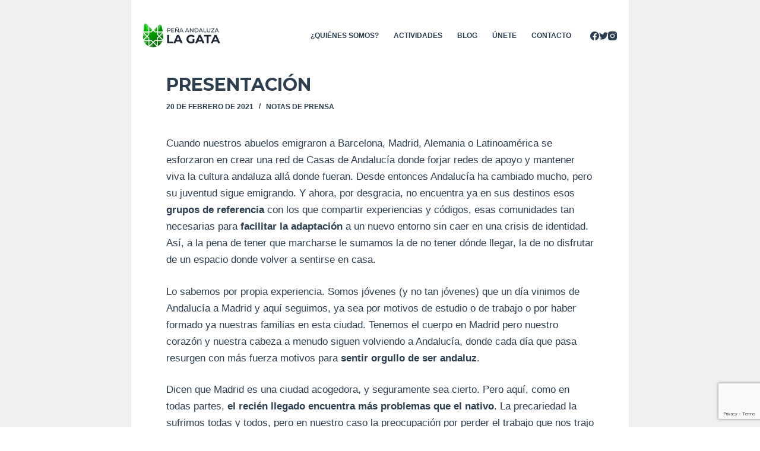

--- FILE ---
content_type: text/html; charset=UTF-8
request_url: https://lagataandaluza.com/presentacion/
body_size: 17286
content:
<!doctype html>
<html lang="es">
<head>
	
	<meta charset="UTF-8">
	<meta name="viewport" content="width=device-width, initial-scale=1, maximum-scale=5, viewport-fit=cover">
	<link rel="profile" href="https://gmpg.org/xfn/11">

	<meta name='robots' content='index, follow, max-image-preview:large, max-snippet:-1, max-video-preview:-1' />

	<!-- This site is optimized with the Yoast SEO plugin v26.8 - https://yoast.com/product/yoast-seo-wordpress/ -->
	<title>Presentación - Peña Andaluza La Gata</title>
	<meta name="description" content="Peña Andaluza La Gata, un lugar de encuentro para la comunidad andaluza en Madrid" />
	<link rel="canonical" href="https://lagataandaluza.com/presentacion/" />
	<meta property="og:locale" content="es_ES" />
	<meta property="og:type" content="article" />
	<meta property="og:title" content="Presentación - Peña Andaluza La Gata" />
	<meta property="og:description" content="Peña Andaluza La Gata, un lugar de encuentro para la comunidad andaluza en Madrid" />
	<meta property="og:url" content="https://lagataandaluza.com/presentacion/" />
	<meta property="og:site_name" content="Peña Andaluza La Gata" />
	<meta property="article:published_time" content="2021-02-20T14:15:00+00:00" />
	<meta property="article:modified_time" content="2021-02-26T14:46:30+00:00" />
	<meta property="og:image" content="https://lagataandaluza.com/wp-content/uploads/2021/02/EvJk3UxXAAQp6YM.jpeg" />
	<meta property="og:image:width" content="1075" />
	<meta property="og:image:height" content="666" />
	<meta property="og:image:type" content="image/jpeg" />
	<meta name="author" content="La Gata Andaluza" />
	<meta name="twitter:card" content="summary_large_image" />
	<meta name="twitter:label1" content="Escrito por" />
	<meta name="twitter:data1" content="La Gata Andaluza" />
	<meta name="twitter:label2" content="Tiempo de lectura" />
	<meta name="twitter:data2" content="4 minutos" />
	<script type="application/ld+json" class="yoast-schema-graph">{"@context":"https://schema.org","@graph":[{"@type":"Article","@id":"https://lagataandaluza.com/presentacion/#article","isPartOf":{"@id":"https://lagataandaluza.com/presentacion/"},"author":{"name":"La Gata Andaluza","@id":"https://lagataandaluza.com/#/schema/person/31fc49595b5c3e02720a99e36ebba0fb"},"headline":"Presentación","datePublished":"2021-02-20T14:15:00+00:00","dateModified":"2021-02-26T14:46:30+00:00","mainEntityOfPage":{"@id":"https://lagataandaluza.com/presentacion/"},"wordCount":825,"publisher":{"@id":"https://lagataandaluza.com/#organization"},"image":{"@id":"https://lagataandaluza.com/presentacion/#primaryimage"},"thumbnailUrl":"https://lagataandaluza.com/wp-content/uploads/2021/02/EvJk3UxXAAQp6YM.jpeg","articleSection":["Notas de prensa"],"inLanguage":"es"},{"@type":"WebPage","@id":"https://lagataandaluza.com/presentacion/","url":"https://lagataandaluza.com/presentacion/","name":"Presentación - Peña Andaluza La Gata","isPartOf":{"@id":"https://lagataandaluza.com/#website"},"primaryImageOfPage":{"@id":"https://lagataandaluza.com/presentacion/#primaryimage"},"image":{"@id":"https://lagataandaluza.com/presentacion/#primaryimage"},"thumbnailUrl":"https://lagataandaluza.com/wp-content/uploads/2021/02/EvJk3UxXAAQp6YM.jpeg","datePublished":"2021-02-20T14:15:00+00:00","dateModified":"2021-02-26T14:46:30+00:00","description":"Peña Andaluza La Gata, un lugar de encuentro para la comunidad andaluza en Madrid","breadcrumb":{"@id":"https://lagataandaluza.com/presentacion/#breadcrumb"},"inLanguage":"es","potentialAction":[{"@type":"ReadAction","target":["https://lagataandaluza.com/presentacion/"]}]},{"@type":"ImageObject","inLanguage":"es","@id":"https://lagataandaluza.com/presentacion/#primaryimage","url":"https://lagataandaluza.com/wp-content/uploads/2021/02/EvJk3UxXAAQp6YM.jpeg","contentUrl":"https://lagataandaluza.com/wp-content/uploads/2021/02/EvJk3UxXAAQp6YM.jpeg","width":1075,"height":666},{"@type":"BreadcrumbList","@id":"https://lagataandaluza.com/presentacion/#breadcrumb","itemListElement":[{"@type":"ListItem","position":1,"name":"Portada","item":"https://lagataandaluza.com/"},{"@type":"ListItem","position":2,"name":"Blog","item":"https://lagataandaluza.com/blog/"},{"@type":"ListItem","position":3,"name":"Presentación"}]},{"@type":"WebSite","@id":"https://lagataandaluza.com/#website","url":"https://lagataandaluza.com/","name":"Peña Andaluza La Gata","description":"Asociación Andaluza","publisher":{"@id":"https://lagataandaluza.com/#organization"},"potentialAction":[{"@type":"SearchAction","target":{"@type":"EntryPoint","urlTemplate":"https://lagataandaluza.com/?s={search_term_string}"},"query-input":{"@type":"PropertyValueSpecification","valueRequired":true,"valueName":"search_term_string"}}],"inLanguage":"es"},{"@type":"Organization","@id":"https://lagataandaluza.com/#organization","name":"La Gata","url":"https://lagataandaluza.com/","logo":{"@type":"ImageObject","inLanguage":"es","@id":"https://lagataandaluza.com/#/schema/logo/image/","url":"https://lagataandaluza.com/wp-content/uploads/2021/02/logo-full-horizontal-1.png","contentUrl":"https://lagataandaluza.com/wp-content/uploads/2021/02/logo-full-horizontal-1.png","width":260,"height":100,"caption":"La Gata"},"image":{"@id":"https://lagataandaluza.com/#/schema/logo/image/"}},{"@type":"Person","@id":"https://lagataandaluza.com/#/schema/person/31fc49595b5c3e02720a99e36ebba0fb","name":"La Gata Andaluza","image":{"@type":"ImageObject","inLanguage":"es","@id":"https://lagataandaluza.com/#/schema/person/image/","url":"https://secure.gravatar.com/avatar/591e86095fe3de8673a40bcf2b05a3fe505a181b715eb7aa5e84fbc025b70f58?s=96&d=mm&r=g","contentUrl":"https://secure.gravatar.com/avatar/591e86095fe3de8673a40bcf2b05a3fe505a181b715eb7aa5e84fbc025b70f58?s=96&d=mm&r=g","caption":"La Gata Andaluza"},"sameAs":["https://lagataandaluza.com"],"url":"https://lagataandaluza.com/author/admingatta/"}]}</script>
	<!-- / Yoast SEO plugin. -->


<link rel='dns-prefetch' href='//fonts.googleapis.com' />
<link rel="alternate" type="application/rss+xml" title="Peña Andaluza La Gata &raquo; Feed" href="https://lagataandaluza.com/feed/" />
<link rel="alternate" type="application/rss+xml" title="Peña Andaluza La Gata &raquo; Feed de los comentarios" href="https://lagataandaluza.com/comments/feed/" />
<link rel="alternate" title="oEmbed (JSON)" type="application/json+oembed" href="https://lagataandaluza.com/wp-json/oembed/1.0/embed?url=https%3A%2F%2Flagataandaluza.com%2Fpresentacion%2F" />
<link rel="alternate" title="oEmbed (XML)" type="text/xml+oembed" href="https://lagataandaluza.com/wp-json/oembed/1.0/embed?url=https%3A%2F%2Flagataandaluza.com%2Fpresentacion%2F&#038;format=xml" />
<style id='wp-img-auto-sizes-contain-inline-css'>
img:is([sizes=auto i],[sizes^="auto," i]){contain-intrinsic-size:3000px 1500px}
/*# sourceURL=wp-img-auto-sizes-contain-inline-css */
</style>
<style id='wp-block-library-inline-css'>
:root{--wp-block-synced-color:#7a00df;--wp-block-synced-color--rgb:122,0,223;--wp-bound-block-color:var(--wp-block-synced-color);--wp-editor-canvas-background:#ddd;--wp-admin-theme-color:#007cba;--wp-admin-theme-color--rgb:0,124,186;--wp-admin-theme-color-darker-10:#006ba1;--wp-admin-theme-color-darker-10--rgb:0,107,160.5;--wp-admin-theme-color-darker-20:#005a87;--wp-admin-theme-color-darker-20--rgb:0,90,135;--wp-admin-border-width-focus:2px}@media (min-resolution:192dpi){:root{--wp-admin-border-width-focus:1.5px}}.wp-element-button{cursor:pointer}:root .has-very-light-gray-background-color{background-color:#eee}:root .has-very-dark-gray-background-color{background-color:#313131}:root .has-very-light-gray-color{color:#eee}:root .has-very-dark-gray-color{color:#313131}:root .has-vivid-green-cyan-to-vivid-cyan-blue-gradient-background{background:linear-gradient(135deg,#00d084,#0693e3)}:root .has-purple-crush-gradient-background{background:linear-gradient(135deg,#34e2e4,#4721fb 50%,#ab1dfe)}:root .has-hazy-dawn-gradient-background{background:linear-gradient(135deg,#faaca8,#dad0ec)}:root .has-subdued-olive-gradient-background{background:linear-gradient(135deg,#fafae1,#67a671)}:root .has-atomic-cream-gradient-background{background:linear-gradient(135deg,#fdd79a,#004a59)}:root .has-nightshade-gradient-background{background:linear-gradient(135deg,#330968,#31cdcf)}:root .has-midnight-gradient-background{background:linear-gradient(135deg,#020381,#2874fc)}:root{--wp--preset--font-size--normal:16px;--wp--preset--font-size--huge:42px}.has-regular-font-size{font-size:1em}.has-larger-font-size{font-size:2.625em}.has-normal-font-size{font-size:var(--wp--preset--font-size--normal)}.has-huge-font-size{font-size:var(--wp--preset--font-size--huge)}.has-text-align-center{text-align:center}.has-text-align-left{text-align:left}.has-text-align-right{text-align:right}.has-fit-text{white-space:nowrap!important}#end-resizable-editor-section{display:none}.aligncenter{clear:both}.items-justified-left{justify-content:flex-start}.items-justified-center{justify-content:center}.items-justified-right{justify-content:flex-end}.items-justified-space-between{justify-content:space-between}.screen-reader-text{border:0;clip-path:inset(50%);height:1px;margin:-1px;overflow:hidden;padding:0;position:absolute;width:1px;word-wrap:normal!important}.screen-reader-text:focus{background-color:#ddd;clip-path:none;color:#444;display:block;font-size:1em;height:auto;left:5px;line-height:normal;padding:15px 23px 14px;text-decoration:none;top:5px;width:auto;z-index:100000}html :where(.has-border-color){border-style:solid}html :where([style*=border-top-color]){border-top-style:solid}html :where([style*=border-right-color]){border-right-style:solid}html :where([style*=border-bottom-color]){border-bottom-style:solid}html :where([style*=border-left-color]){border-left-style:solid}html :where([style*=border-width]){border-style:solid}html :where([style*=border-top-width]){border-top-style:solid}html :where([style*=border-right-width]){border-right-style:solid}html :where([style*=border-bottom-width]){border-bottom-style:solid}html :where([style*=border-left-width]){border-left-style:solid}html :where(img[class*=wp-image-]){height:auto;max-width:100%}:where(figure){margin:0 0 1em}html :where(.is-position-sticky){--wp-admin--admin-bar--position-offset:var(--wp-admin--admin-bar--height,0px)}@media screen and (max-width:600px){html :where(.is-position-sticky){--wp-admin--admin-bar--position-offset:0px}}

/*# sourceURL=wp-block-library-inline-css */
</style><style id='wp-block-button-inline-css'>
.wp-block-button__link{align-content:center;box-sizing:border-box;cursor:pointer;display:inline-block;height:100%;text-align:center;word-break:break-word}.wp-block-button__link.aligncenter{text-align:center}.wp-block-button__link.alignright{text-align:right}:where(.wp-block-button__link){border-radius:9999px;box-shadow:none;padding:calc(.667em + 2px) calc(1.333em + 2px);text-decoration:none}.wp-block-button[style*=text-decoration] .wp-block-button__link{text-decoration:inherit}.wp-block-buttons>.wp-block-button.has-custom-width{max-width:none}.wp-block-buttons>.wp-block-button.has-custom-width .wp-block-button__link{width:100%}.wp-block-buttons>.wp-block-button.has-custom-font-size .wp-block-button__link{font-size:inherit}.wp-block-buttons>.wp-block-button.wp-block-button__width-25{width:calc(25% - var(--wp--style--block-gap, .5em)*.75)}.wp-block-buttons>.wp-block-button.wp-block-button__width-50{width:calc(50% - var(--wp--style--block-gap, .5em)*.5)}.wp-block-buttons>.wp-block-button.wp-block-button__width-75{width:calc(75% - var(--wp--style--block-gap, .5em)*.25)}.wp-block-buttons>.wp-block-button.wp-block-button__width-100{flex-basis:100%;width:100%}.wp-block-buttons.is-vertical>.wp-block-button.wp-block-button__width-25{width:25%}.wp-block-buttons.is-vertical>.wp-block-button.wp-block-button__width-50{width:50%}.wp-block-buttons.is-vertical>.wp-block-button.wp-block-button__width-75{width:75%}.wp-block-button.is-style-squared,.wp-block-button__link.wp-block-button.is-style-squared{border-radius:0}.wp-block-button.no-border-radius,.wp-block-button__link.no-border-radius{border-radius:0!important}:root :where(.wp-block-button .wp-block-button__link.is-style-outline),:root :where(.wp-block-button.is-style-outline>.wp-block-button__link){border:2px solid;padding:.667em 1.333em}:root :where(.wp-block-button .wp-block-button__link.is-style-outline:not(.has-text-color)),:root :where(.wp-block-button.is-style-outline>.wp-block-button__link:not(.has-text-color)){color:currentColor}:root :where(.wp-block-button .wp-block-button__link.is-style-outline:not(.has-background)),:root :where(.wp-block-button.is-style-outline>.wp-block-button__link:not(.has-background)){background-color:initial;background-image:none}
/*# sourceURL=https://lagataandaluza.com/wp-includes/blocks/button/style.min.css */
</style>
<style id='wp-block-buttons-inline-css'>
.wp-block-buttons{box-sizing:border-box}.wp-block-buttons.is-vertical{flex-direction:column}.wp-block-buttons.is-vertical>.wp-block-button:last-child{margin-bottom:0}.wp-block-buttons>.wp-block-button{display:inline-block;margin:0}.wp-block-buttons.is-content-justification-left{justify-content:flex-start}.wp-block-buttons.is-content-justification-left.is-vertical{align-items:flex-start}.wp-block-buttons.is-content-justification-center{justify-content:center}.wp-block-buttons.is-content-justification-center.is-vertical{align-items:center}.wp-block-buttons.is-content-justification-right{justify-content:flex-end}.wp-block-buttons.is-content-justification-right.is-vertical{align-items:flex-end}.wp-block-buttons.is-content-justification-space-between{justify-content:space-between}.wp-block-buttons.aligncenter{text-align:center}.wp-block-buttons:not(.is-content-justification-space-between,.is-content-justification-right,.is-content-justification-left,.is-content-justification-center) .wp-block-button.aligncenter{margin-left:auto;margin-right:auto;width:100%}.wp-block-buttons[style*=text-decoration] .wp-block-button,.wp-block-buttons[style*=text-decoration] .wp-block-button__link{text-decoration:inherit}.wp-block-buttons.has-custom-font-size .wp-block-button__link{font-size:inherit}.wp-block-buttons .wp-block-button__link{width:100%}.wp-block-button.aligncenter{text-align:center}
/*# sourceURL=https://lagataandaluza.com/wp-includes/blocks/buttons/style.min.css */
</style>
<style id='wp-block-paragraph-inline-css'>
.is-small-text{font-size:.875em}.is-regular-text{font-size:1em}.is-large-text{font-size:2.25em}.is-larger-text{font-size:3em}.has-drop-cap:not(:focus):first-letter{float:left;font-size:8.4em;font-style:normal;font-weight:100;line-height:.68;margin:.05em .1em 0 0;text-transform:uppercase}body.rtl .has-drop-cap:not(:focus):first-letter{float:none;margin-left:.1em}p.has-drop-cap.has-background{overflow:hidden}:root :where(p.has-background){padding:1.25em 2.375em}:where(p.has-text-color:not(.has-link-color)) a{color:inherit}p.has-text-align-left[style*="writing-mode:vertical-lr"],p.has-text-align-right[style*="writing-mode:vertical-rl"]{rotate:180deg}
/*# sourceURL=https://lagataandaluza.com/wp-includes/blocks/paragraph/style.min.css */
</style>
<style id='global-styles-inline-css'>
:root{--wp--preset--aspect-ratio--square: 1;--wp--preset--aspect-ratio--4-3: 4/3;--wp--preset--aspect-ratio--3-4: 3/4;--wp--preset--aspect-ratio--3-2: 3/2;--wp--preset--aspect-ratio--2-3: 2/3;--wp--preset--aspect-ratio--16-9: 16/9;--wp--preset--aspect-ratio--9-16: 9/16;--wp--preset--color--black: #000000;--wp--preset--color--cyan-bluish-gray: #abb8c3;--wp--preset--color--white: #ffffff;--wp--preset--color--pale-pink: #f78da7;--wp--preset--color--vivid-red: #cf2e2e;--wp--preset--color--luminous-vivid-orange: #ff6900;--wp--preset--color--luminous-vivid-amber: #fcb900;--wp--preset--color--light-green-cyan: #7bdcb5;--wp--preset--color--vivid-green-cyan: #00d084;--wp--preset--color--pale-cyan-blue: #8ed1fc;--wp--preset--color--vivid-cyan-blue: #0693e3;--wp--preset--color--vivid-purple: #9b51e0;--wp--preset--color--palette-color-1: var(--paletteColor1, #009000);--wp--preset--color--palette-color-2: var(--paletteColor2, #01ab01);--wp--preset--color--palette-color-3: var(--paletteColor3, rgba(44, 62, 80, 0.9));--wp--preset--color--palette-color-4: var(--paletteColor4, rgba(44, 62, 80, 1));--wp--preset--color--palette-color-5: var(--paletteColor5, #ffffff);--wp--preset--color--palette-color-6: var(--paletteColor6, #f2f5f7);--wp--preset--color--palette-color-7: var(--paletteColor7, #FAFBFC);--wp--preset--color--palette-color-8: var(--paletteColor8, #ffffff);--wp--preset--gradient--vivid-cyan-blue-to-vivid-purple: linear-gradient(135deg,rgb(6,147,227) 0%,rgb(155,81,224) 100%);--wp--preset--gradient--light-green-cyan-to-vivid-green-cyan: linear-gradient(135deg,rgb(122,220,180) 0%,rgb(0,208,130) 100%);--wp--preset--gradient--luminous-vivid-amber-to-luminous-vivid-orange: linear-gradient(135deg,rgb(252,185,0) 0%,rgb(255,105,0) 100%);--wp--preset--gradient--luminous-vivid-orange-to-vivid-red: linear-gradient(135deg,rgb(255,105,0) 0%,rgb(207,46,46) 100%);--wp--preset--gradient--very-light-gray-to-cyan-bluish-gray: linear-gradient(135deg,rgb(238,238,238) 0%,rgb(169,184,195) 100%);--wp--preset--gradient--cool-to-warm-spectrum: linear-gradient(135deg,rgb(74,234,220) 0%,rgb(151,120,209) 20%,rgb(207,42,186) 40%,rgb(238,44,130) 60%,rgb(251,105,98) 80%,rgb(254,248,76) 100%);--wp--preset--gradient--blush-light-purple: linear-gradient(135deg,rgb(255,206,236) 0%,rgb(152,150,240) 100%);--wp--preset--gradient--blush-bordeaux: linear-gradient(135deg,rgb(254,205,165) 0%,rgb(254,45,45) 50%,rgb(107,0,62) 100%);--wp--preset--gradient--luminous-dusk: linear-gradient(135deg,rgb(255,203,112) 0%,rgb(199,81,192) 50%,rgb(65,88,208) 100%);--wp--preset--gradient--pale-ocean: linear-gradient(135deg,rgb(255,245,203) 0%,rgb(182,227,212) 50%,rgb(51,167,181) 100%);--wp--preset--gradient--electric-grass: linear-gradient(135deg,rgb(202,248,128) 0%,rgb(113,206,126) 100%);--wp--preset--gradient--midnight: linear-gradient(135deg,rgb(2,3,129) 0%,rgb(40,116,252) 100%);--wp--preset--gradient--juicy-peach: linear-gradient(to right, #ffecd2 0%, #fcb69f 100%);--wp--preset--gradient--young-passion: linear-gradient(to right, #ff8177 0%, #ff867a 0%, #ff8c7f 21%, #f99185 52%, #cf556c 78%, #b12a5b 100%);--wp--preset--gradient--true-sunset: linear-gradient(to right, #fa709a 0%, #fee140 100%);--wp--preset--gradient--morpheus-den: linear-gradient(to top, #30cfd0 0%, #330867 100%);--wp--preset--gradient--plum-plate: linear-gradient(135deg, #667eea 0%, #764ba2 100%);--wp--preset--gradient--aqua-splash: linear-gradient(15deg, #13547a 0%, #80d0c7 100%);--wp--preset--gradient--love-kiss: linear-gradient(to top, #ff0844 0%, #ffb199 100%);--wp--preset--gradient--new-retrowave: linear-gradient(to top, #3b41c5 0%, #a981bb 49%, #ffc8a9 100%);--wp--preset--gradient--plum-bath: linear-gradient(to top, #cc208e 0%, #6713d2 100%);--wp--preset--gradient--high-flight: linear-gradient(to right, #0acffe 0%, #495aff 100%);--wp--preset--gradient--teen-party: linear-gradient(-225deg, #FF057C 0%, #8D0B93 50%, #321575 100%);--wp--preset--gradient--fabled-sunset: linear-gradient(-225deg, #231557 0%, #44107A 29%, #FF1361 67%, #FFF800 100%);--wp--preset--gradient--arielle-smile: radial-gradient(circle 248px at center, #16d9e3 0%, #30c7ec 47%, #46aef7 100%);--wp--preset--gradient--itmeo-branding: linear-gradient(180deg, #2af598 0%, #009efd 100%);--wp--preset--gradient--deep-blue: linear-gradient(to right, #6a11cb 0%, #2575fc 100%);--wp--preset--gradient--strong-bliss: linear-gradient(to right, #f78ca0 0%, #f9748f 19%, #fd868c 60%, #fe9a8b 100%);--wp--preset--gradient--sweet-period: linear-gradient(to top, #3f51b1 0%, #5a55ae 13%, #7b5fac 25%, #8f6aae 38%, #a86aa4 50%, #cc6b8e 62%, #f18271 75%, #f3a469 87%, #f7c978 100%);--wp--preset--gradient--purple-division: linear-gradient(to top, #7028e4 0%, #e5b2ca 100%);--wp--preset--gradient--cold-evening: linear-gradient(to top, #0c3483 0%, #a2b6df 100%, #6b8cce 100%, #a2b6df 100%);--wp--preset--gradient--mountain-rock: linear-gradient(to right, #868f96 0%, #596164 100%);--wp--preset--gradient--desert-hump: linear-gradient(to top, #c79081 0%, #dfa579 100%);--wp--preset--gradient--ethernal-constance: linear-gradient(to top, #09203f 0%, #537895 100%);--wp--preset--gradient--happy-memories: linear-gradient(-60deg, #ff5858 0%, #f09819 100%);--wp--preset--gradient--grown-early: linear-gradient(to top, #0ba360 0%, #3cba92 100%);--wp--preset--gradient--morning-salad: linear-gradient(-225deg, #B7F8DB 0%, #50A7C2 100%);--wp--preset--gradient--night-call: linear-gradient(-225deg, #AC32E4 0%, #7918F2 48%, #4801FF 100%);--wp--preset--gradient--mind-crawl: linear-gradient(-225deg, #473B7B 0%, #3584A7 51%, #30D2BE 100%);--wp--preset--gradient--angel-care: linear-gradient(-225deg, #FFE29F 0%, #FFA99F 48%, #FF719A 100%);--wp--preset--gradient--juicy-cake: linear-gradient(to top, #e14fad 0%, #f9d423 100%);--wp--preset--gradient--rich-metal: linear-gradient(to right, #d7d2cc 0%, #304352 100%);--wp--preset--gradient--mole-hall: linear-gradient(-20deg, #616161 0%, #9bc5c3 100%);--wp--preset--gradient--cloudy-knoxville: linear-gradient(120deg, #fdfbfb 0%, #ebedee 100%);--wp--preset--gradient--soft-grass: linear-gradient(to top, #c1dfc4 0%, #deecdd 100%);--wp--preset--gradient--saint-petersburg: linear-gradient(135deg, #f5f7fa 0%, #c3cfe2 100%);--wp--preset--gradient--everlasting-sky: linear-gradient(135deg, #fdfcfb 0%, #e2d1c3 100%);--wp--preset--gradient--kind-steel: linear-gradient(-20deg, #e9defa 0%, #fbfcdb 100%);--wp--preset--gradient--over-sun: linear-gradient(60deg, #abecd6 0%, #fbed96 100%);--wp--preset--gradient--premium-white: linear-gradient(to top, #d5d4d0 0%, #d5d4d0 1%, #eeeeec 31%, #efeeec 75%, #e9e9e7 100%);--wp--preset--gradient--clean-mirror: linear-gradient(45deg, #93a5cf 0%, #e4efe9 100%);--wp--preset--gradient--wild-apple: linear-gradient(to top, #d299c2 0%, #fef9d7 100%);--wp--preset--gradient--snow-again: linear-gradient(to top, #e6e9f0 0%, #eef1f5 100%);--wp--preset--gradient--confident-cloud: linear-gradient(to top, #dad4ec 0%, #dad4ec 1%, #f3e7e9 100%);--wp--preset--gradient--glass-water: linear-gradient(to top, #dfe9f3 0%, white 100%);--wp--preset--gradient--perfect-white: linear-gradient(-225deg, #E3FDF5 0%, #FFE6FA 100%);--wp--preset--font-size--small: 13px;--wp--preset--font-size--medium: 20px;--wp--preset--font-size--large: 36px;--wp--preset--font-size--x-large: 42px;--wp--preset--spacing--20: 0.44rem;--wp--preset--spacing--30: 0.67rem;--wp--preset--spacing--40: 1rem;--wp--preset--spacing--50: 1.5rem;--wp--preset--spacing--60: 2.25rem;--wp--preset--spacing--70: 3.38rem;--wp--preset--spacing--80: 5.06rem;--wp--preset--shadow--natural: 6px 6px 9px rgba(0, 0, 0, 0.2);--wp--preset--shadow--deep: 12px 12px 50px rgba(0, 0, 0, 0.4);--wp--preset--shadow--sharp: 6px 6px 0px rgba(0, 0, 0, 0.2);--wp--preset--shadow--outlined: 6px 6px 0px -3px rgb(255, 255, 255), 6px 6px rgb(0, 0, 0);--wp--preset--shadow--crisp: 6px 6px 0px rgb(0, 0, 0);}:root { --wp--style--global--content-size: var(--block-max-width);--wp--style--global--wide-size: var(--block-wide-max-width); }:where(body) { margin: 0; }.wp-site-blocks > .alignleft { float: left; margin-right: 2em; }.wp-site-blocks > .alignright { float: right; margin-left: 2em; }.wp-site-blocks > .aligncenter { justify-content: center; margin-left: auto; margin-right: auto; }:where(.wp-site-blocks) > * { margin-block-start: var(--content-spacing); margin-block-end: 0; }:where(.wp-site-blocks) > :first-child { margin-block-start: 0; }:where(.wp-site-blocks) > :last-child { margin-block-end: 0; }:root { --wp--style--block-gap: var(--content-spacing); }:root :where(.is-layout-flow) > :first-child{margin-block-start: 0;}:root :where(.is-layout-flow) > :last-child{margin-block-end: 0;}:root :where(.is-layout-flow) > *{margin-block-start: var(--content-spacing);margin-block-end: 0;}:root :where(.is-layout-constrained) > :first-child{margin-block-start: 0;}:root :where(.is-layout-constrained) > :last-child{margin-block-end: 0;}:root :where(.is-layout-constrained) > *{margin-block-start: var(--content-spacing);margin-block-end: 0;}:root :where(.is-layout-flex){gap: var(--content-spacing);}:root :where(.is-layout-grid){gap: var(--content-spacing);}.is-layout-flow > .alignleft{float: left;margin-inline-start: 0;margin-inline-end: 2em;}.is-layout-flow > .alignright{float: right;margin-inline-start: 2em;margin-inline-end: 0;}.is-layout-flow > .aligncenter{margin-left: auto !important;margin-right: auto !important;}.is-layout-constrained > .alignleft{float: left;margin-inline-start: 0;margin-inline-end: 2em;}.is-layout-constrained > .alignright{float: right;margin-inline-start: 2em;margin-inline-end: 0;}.is-layout-constrained > .aligncenter{margin-left: auto !important;margin-right: auto !important;}.is-layout-constrained > :where(:not(.alignleft):not(.alignright):not(.alignfull)){max-width: var(--wp--style--global--content-size);margin-left: auto !important;margin-right: auto !important;}.is-layout-constrained > .alignwide{max-width: var(--wp--style--global--wide-size);}body .is-layout-flex{display: flex;}.is-layout-flex{flex-wrap: wrap;align-items: center;}.is-layout-flex > :is(*, div){margin: 0;}body .is-layout-grid{display: grid;}.is-layout-grid > :is(*, div){margin: 0;}body{padding-top: 0px;padding-right: 0px;padding-bottom: 0px;padding-left: 0px;}:root :where(.wp-element-button, .wp-block-button__link){font-style: inherit;font-weight: inherit;letter-spacing: inherit;text-transform: inherit;}.has-black-color{color: var(--wp--preset--color--black) !important;}.has-cyan-bluish-gray-color{color: var(--wp--preset--color--cyan-bluish-gray) !important;}.has-white-color{color: var(--wp--preset--color--white) !important;}.has-pale-pink-color{color: var(--wp--preset--color--pale-pink) !important;}.has-vivid-red-color{color: var(--wp--preset--color--vivid-red) !important;}.has-luminous-vivid-orange-color{color: var(--wp--preset--color--luminous-vivid-orange) !important;}.has-luminous-vivid-amber-color{color: var(--wp--preset--color--luminous-vivid-amber) !important;}.has-light-green-cyan-color{color: var(--wp--preset--color--light-green-cyan) !important;}.has-vivid-green-cyan-color{color: var(--wp--preset--color--vivid-green-cyan) !important;}.has-pale-cyan-blue-color{color: var(--wp--preset--color--pale-cyan-blue) !important;}.has-vivid-cyan-blue-color{color: var(--wp--preset--color--vivid-cyan-blue) !important;}.has-vivid-purple-color{color: var(--wp--preset--color--vivid-purple) !important;}.has-palette-color-1-color{color: var(--wp--preset--color--palette-color-1) !important;}.has-palette-color-2-color{color: var(--wp--preset--color--palette-color-2) !important;}.has-palette-color-3-color{color: var(--wp--preset--color--palette-color-3) !important;}.has-palette-color-4-color{color: var(--wp--preset--color--palette-color-4) !important;}.has-palette-color-5-color{color: var(--wp--preset--color--palette-color-5) !important;}.has-palette-color-6-color{color: var(--wp--preset--color--palette-color-6) !important;}.has-palette-color-7-color{color: var(--wp--preset--color--palette-color-7) !important;}.has-palette-color-8-color{color: var(--wp--preset--color--palette-color-8) !important;}.has-black-background-color{background-color: var(--wp--preset--color--black) !important;}.has-cyan-bluish-gray-background-color{background-color: var(--wp--preset--color--cyan-bluish-gray) !important;}.has-white-background-color{background-color: var(--wp--preset--color--white) !important;}.has-pale-pink-background-color{background-color: var(--wp--preset--color--pale-pink) !important;}.has-vivid-red-background-color{background-color: var(--wp--preset--color--vivid-red) !important;}.has-luminous-vivid-orange-background-color{background-color: var(--wp--preset--color--luminous-vivid-orange) !important;}.has-luminous-vivid-amber-background-color{background-color: var(--wp--preset--color--luminous-vivid-amber) !important;}.has-light-green-cyan-background-color{background-color: var(--wp--preset--color--light-green-cyan) !important;}.has-vivid-green-cyan-background-color{background-color: var(--wp--preset--color--vivid-green-cyan) !important;}.has-pale-cyan-blue-background-color{background-color: var(--wp--preset--color--pale-cyan-blue) !important;}.has-vivid-cyan-blue-background-color{background-color: var(--wp--preset--color--vivid-cyan-blue) !important;}.has-vivid-purple-background-color{background-color: var(--wp--preset--color--vivid-purple) !important;}.has-palette-color-1-background-color{background-color: var(--wp--preset--color--palette-color-1) !important;}.has-palette-color-2-background-color{background-color: var(--wp--preset--color--palette-color-2) !important;}.has-palette-color-3-background-color{background-color: var(--wp--preset--color--palette-color-3) !important;}.has-palette-color-4-background-color{background-color: var(--wp--preset--color--palette-color-4) !important;}.has-palette-color-5-background-color{background-color: var(--wp--preset--color--palette-color-5) !important;}.has-palette-color-6-background-color{background-color: var(--wp--preset--color--palette-color-6) !important;}.has-palette-color-7-background-color{background-color: var(--wp--preset--color--palette-color-7) !important;}.has-palette-color-8-background-color{background-color: var(--wp--preset--color--palette-color-8) !important;}.has-black-border-color{border-color: var(--wp--preset--color--black) !important;}.has-cyan-bluish-gray-border-color{border-color: var(--wp--preset--color--cyan-bluish-gray) !important;}.has-white-border-color{border-color: var(--wp--preset--color--white) !important;}.has-pale-pink-border-color{border-color: var(--wp--preset--color--pale-pink) !important;}.has-vivid-red-border-color{border-color: var(--wp--preset--color--vivid-red) !important;}.has-luminous-vivid-orange-border-color{border-color: var(--wp--preset--color--luminous-vivid-orange) !important;}.has-luminous-vivid-amber-border-color{border-color: var(--wp--preset--color--luminous-vivid-amber) !important;}.has-light-green-cyan-border-color{border-color: var(--wp--preset--color--light-green-cyan) !important;}.has-vivid-green-cyan-border-color{border-color: var(--wp--preset--color--vivid-green-cyan) !important;}.has-pale-cyan-blue-border-color{border-color: var(--wp--preset--color--pale-cyan-blue) !important;}.has-vivid-cyan-blue-border-color{border-color: var(--wp--preset--color--vivid-cyan-blue) !important;}.has-vivid-purple-border-color{border-color: var(--wp--preset--color--vivid-purple) !important;}.has-palette-color-1-border-color{border-color: var(--wp--preset--color--palette-color-1) !important;}.has-palette-color-2-border-color{border-color: var(--wp--preset--color--palette-color-2) !important;}.has-palette-color-3-border-color{border-color: var(--wp--preset--color--palette-color-3) !important;}.has-palette-color-4-border-color{border-color: var(--wp--preset--color--palette-color-4) !important;}.has-palette-color-5-border-color{border-color: var(--wp--preset--color--palette-color-5) !important;}.has-palette-color-6-border-color{border-color: var(--wp--preset--color--palette-color-6) !important;}.has-palette-color-7-border-color{border-color: var(--wp--preset--color--palette-color-7) !important;}.has-palette-color-8-border-color{border-color: var(--wp--preset--color--palette-color-8) !important;}.has-vivid-cyan-blue-to-vivid-purple-gradient-background{background: var(--wp--preset--gradient--vivid-cyan-blue-to-vivid-purple) !important;}.has-light-green-cyan-to-vivid-green-cyan-gradient-background{background: var(--wp--preset--gradient--light-green-cyan-to-vivid-green-cyan) !important;}.has-luminous-vivid-amber-to-luminous-vivid-orange-gradient-background{background: var(--wp--preset--gradient--luminous-vivid-amber-to-luminous-vivid-orange) !important;}.has-luminous-vivid-orange-to-vivid-red-gradient-background{background: var(--wp--preset--gradient--luminous-vivid-orange-to-vivid-red) !important;}.has-very-light-gray-to-cyan-bluish-gray-gradient-background{background: var(--wp--preset--gradient--very-light-gray-to-cyan-bluish-gray) !important;}.has-cool-to-warm-spectrum-gradient-background{background: var(--wp--preset--gradient--cool-to-warm-spectrum) !important;}.has-blush-light-purple-gradient-background{background: var(--wp--preset--gradient--blush-light-purple) !important;}.has-blush-bordeaux-gradient-background{background: var(--wp--preset--gradient--blush-bordeaux) !important;}.has-luminous-dusk-gradient-background{background: var(--wp--preset--gradient--luminous-dusk) !important;}.has-pale-ocean-gradient-background{background: var(--wp--preset--gradient--pale-ocean) !important;}.has-electric-grass-gradient-background{background: var(--wp--preset--gradient--electric-grass) !important;}.has-midnight-gradient-background{background: var(--wp--preset--gradient--midnight) !important;}.has-juicy-peach-gradient-background{background: var(--wp--preset--gradient--juicy-peach) !important;}.has-young-passion-gradient-background{background: var(--wp--preset--gradient--young-passion) !important;}.has-true-sunset-gradient-background{background: var(--wp--preset--gradient--true-sunset) !important;}.has-morpheus-den-gradient-background{background: var(--wp--preset--gradient--morpheus-den) !important;}.has-plum-plate-gradient-background{background: var(--wp--preset--gradient--plum-plate) !important;}.has-aqua-splash-gradient-background{background: var(--wp--preset--gradient--aqua-splash) !important;}.has-love-kiss-gradient-background{background: var(--wp--preset--gradient--love-kiss) !important;}.has-new-retrowave-gradient-background{background: var(--wp--preset--gradient--new-retrowave) !important;}.has-plum-bath-gradient-background{background: var(--wp--preset--gradient--plum-bath) !important;}.has-high-flight-gradient-background{background: var(--wp--preset--gradient--high-flight) !important;}.has-teen-party-gradient-background{background: var(--wp--preset--gradient--teen-party) !important;}.has-fabled-sunset-gradient-background{background: var(--wp--preset--gradient--fabled-sunset) !important;}.has-arielle-smile-gradient-background{background: var(--wp--preset--gradient--arielle-smile) !important;}.has-itmeo-branding-gradient-background{background: var(--wp--preset--gradient--itmeo-branding) !important;}.has-deep-blue-gradient-background{background: var(--wp--preset--gradient--deep-blue) !important;}.has-strong-bliss-gradient-background{background: var(--wp--preset--gradient--strong-bliss) !important;}.has-sweet-period-gradient-background{background: var(--wp--preset--gradient--sweet-period) !important;}.has-purple-division-gradient-background{background: var(--wp--preset--gradient--purple-division) !important;}.has-cold-evening-gradient-background{background: var(--wp--preset--gradient--cold-evening) !important;}.has-mountain-rock-gradient-background{background: var(--wp--preset--gradient--mountain-rock) !important;}.has-desert-hump-gradient-background{background: var(--wp--preset--gradient--desert-hump) !important;}.has-ethernal-constance-gradient-background{background: var(--wp--preset--gradient--ethernal-constance) !important;}.has-happy-memories-gradient-background{background: var(--wp--preset--gradient--happy-memories) !important;}.has-grown-early-gradient-background{background: var(--wp--preset--gradient--grown-early) !important;}.has-morning-salad-gradient-background{background: var(--wp--preset--gradient--morning-salad) !important;}.has-night-call-gradient-background{background: var(--wp--preset--gradient--night-call) !important;}.has-mind-crawl-gradient-background{background: var(--wp--preset--gradient--mind-crawl) !important;}.has-angel-care-gradient-background{background: var(--wp--preset--gradient--angel-care) !important;}.has-juicy-cake-gradient-background{background: var(--wp--preset--gradient--juicy-cake) !important;}.has-rich-metal-gradient-background{background: var(--wp--preset--gradient--rich-metal) !important;}.has-mole-hall-gradient-background{background: var(--wp--preset--gradient--mole-hall) !important;}.has-cloudy-knoxville-gradient-background{background: var(--wp--preset--gradient--cloudy-knoxville) !important;}.has-soft-grass-gradient-background{background: var(--wp--preset--gradient--soft-grass) !important;}.has-saint-petersburg-gradient-background{background: var(--wp--preset--gradient--saint-petersburg) !important;}.has-everlasting-sky-gradient-background{background: var(--wp--preset--gradient--everlasting-sky) !important;}.has-kind-steel-gradient-background{background: var(--wp--preset--gradient--kind-steel) !important;}.has-over-sun-gradient-background{background: var(--wp--preset--gradient--over-sun) !important;}.has-premium-white-gradient-background{background: var(--wp--preset--gradient--premium-white) !important;}.has-clean-mirror-gradient-background{background: var(--wp--preset--gradient--clean-mirror) !important;}.has-wild-apple-gradient-background{background: var(--wp--preset--gradient--wild-apple) !important;}.has-snow-again-gradient-background{background: var(--wp--preset--gradient--snow-again) !important;}.has-confident-cloud-gradient-background{background: var(--wp--preset--gradient--confident-cloud) !important;}.has-glass-water-gradient-background{background: var(--wp--preset--gradient--glass-water) !important;}.has-perfect-white-gradient-background{background: var(--wp--preset--gradient--perfect-white) !important;}.has-small-font-size{font-size: var(--wp--preset--font-size--small) !important;}.has-medium-font-size{font-size: var(--wp--preset--font-size--medium) !important;}.has-large-font-size{font-size: var(--wp--preset--font-size--large) !important;}.has-x-large-font-size{font-size: var(--wp--preset--font-size--x-large) !important;}
/*# sourceURL=global-styles-inline-css */
</style>

<link rel='stylesheet' id='contact-form-7-css' href='https://lagataandaluza.com/wp-content/plugins/contact-form-7/includes/css/styles.css?ver=6.1.4' media='all' />
<link rel='stylesheet' id='wp-event-manager-frontend-css' href='https://lagataandaluza.com/wp-content/plugins/wp-event-manager/assets/css/frontend.min.css?ver=3873b215e9e47b715e766928eb3b0955' media='all' />
<link rel='stylesheet' id='wp-event-manager-jquery-ui-css-css' href='https://lagataandaluza.com/wp-content/plugins/wp-event-manager/assets/js/jquery-ui/jquery-ui.css?ver=3873b215e9e47b715e766928eb3b0955' media='all' />
<link rel='stylesheet' id='wp-event-manager-jquery-timepicker-css-css' href='https://lagataandaluza.com/wp-content/plugins/wp-event-manager/assets/js/jquery-timepicker/jquery.timepicker.min.css?ver=3873b215e9e47b715e766928eb3b0955' media='all' />
<link rel='stylesheet' id='wp-event-manager-grid-style-css' href='https://lagataandaluza.com/wp-content/plugins/wp-event-manager/assets/css/wpem-grid.min.css?ver=3873b215e9e47b715e766928eb3b0955' media='all' />
<link rel='stylesheet' id='wp-event-manager-font-style-css' href='https://lagataandaluza.com/wp-content/plugins/wp-event-manager/assets/fonts/style.css?ver=3873b215e9e47b715e766928eb3b0955' media='all' />
<link rel='stylesheet' id='child-style-css' href='https://lagataandaluza.com/wp-content/themes/blocksy-child/style.css?ver=3873b215e9e47b715e766928eb3b0955' media='all' />
<link rel='stylesheet' id='blocksy-fonts-font-source-google-css' href='https://fonts.googleapis.com/css2?family=Montserrat:wght@700&#038;display=swap' media='all' />
<link rel='stylesheet' id='ct-main-styles-css' href='https://lagataandaluza.com/wp-content/themes/blocksy/static/bundle/main.min.css?ver=1.8.62' media='all' />
<link rel='stylesheet' id='ct-page-title-styles-css' href='https://lagataandaluza.com/wp-content/themes/blocksy/static/bundle/page-title.min.css?ver=1.8.62' media='all' />
<link rel='stylesheet' id='ct-cf-7-styles-css' href='https://lagataandaluza.com/wp-content/themes/blocksy/static/bundle/cf-7.min.css?ver=1.8.62' media='all' />
<script src="https://lagataandaluza.com/wp-includes/js/jquery/jquery.min.js?ver=3.7.1" id="jquery-core-js"></script>
<script src="https://lagataandaluza.com/wp-includes/js/jquery/jquery-migrate.min.js?ver=3.4.1" id="jquery-migrate-js"></script>
<link rel="https://api.w.org/" href="https://lagataandaluza.com/wp-json/" /><link rel="alternate" title="JSON" type="application/json" href="https://lagataandaluza.com/wp-json/wp/v2/posts/478" /><link rel="EditURI" type="application/rsd+xml" title="RSD" href="https://lagataandaluza.com/xmlrpc.php?rsd" />
<noscript><link rel='stylesheet' href='https://lagataandaluza.com/wp-content/themes/blocksy/static/bundle/no-scripts.min.css' type='text/css'></noscript>
<style id="ct-main-styles-inline-css">[data-header*="type-1"] .ct-header [data-id="logo"] .site-title {--fontWeight:700;--fontSize:25px;--linkInitialColor:var(--paletteColor4);} [data-header*="type-1"] .ct-header [data-id="menu"] > ul > li > a {--fontWeight:700;--textTransform:uppercase;--fontSize:12px;--lineHeight:1.3;--linkInitialColor:var(--color);} [data-header*="type-1"] .ct-header [data-id="menu"][data-menu*="type-3"] > ul > li > a {--linkHoverColor:#ffffff;--linkActiveColor:#ffffff;} [data-header*="type-1"] .ct-header [data-id="menu"] .sub-menu {--linkInitialColor:#ffffff;--fontWeight:500;--fontSize:12px;--dropdown-divider:1px dashed rgba(255, 255, 255, 0.1);--box-shadow:0px 10px 20px rgba(41, 51, 61, 0.1);--border-radius:0px 0px 2px 2px;} [data-header*="type-1"] .ct-header [data-row*="middle"] {--height:120px;background-color:var(--paletteColor8);background-image:none;--borderTop:none;--borderBottom:none;--box-shadow:none;} [data-header*="type-1"] .ct-header [data-row*="middle"] > div {--borderTop:none;--borderBottom:none;} [data-header*="type-1"] [data-id="mobile-menu"] {--fontWeight:700;--fontSize:20px;--linkInitialColor:#ffffff;--mobile-menu-divider:none;} [data-header*="type-1"] #offcanvas .ct-panel-inner {background-color:rgba(18, 21, 25, 0.98);} [data-header*="type-1"] #offcanvas {--side-panel-width:500px;} [data-header*="type-1"] [data-behaviour*="side"] {--box-shadow:0px 0px 70px rgba(0, 0, 0, 0.35);} [data-header*="type-1"] [data-id="socials"].ct-header-socials [data-color="custom"] {--background-color:rgba(218, 222, 228, 0.3);--background-hover-color:var(--paletteColor1);} [data-header*="type-1"] [data-id="socials"].ct-header-socials .ct-label {--visibility:none;} [data-header*="type-1"] [data-id="trigger"] {--icon-size:18px;} [data-header*="type-1"] {--header-height:120px;} [data-footer*="type-1"] .ct-footer [data-row*="bottom"] > div {--container-spacing:25px;--border:none;--grid-template-columns:initial;} [data-footer*="type-1"] .ct-footer [data-row*="bottom"] .widget-title {--fontSize:16px;} [data-footer*="type-1"] .ct-footer [data-row*="bottom"] {background-color:transparent;} [data-footer*="type-1"] [data-id="copyright"] {--fontWeight:400;--fontSize:12px;--lineHeight:1.3;--linkInitialColor:#009000;--linkHoverColor:#01ab01;} [data-footer*="type-1"] [data-column="copyright"] {--vertical-alignment:center;} [data-footer*="type-1"] .ct-footer [data-row*="middle"] > div {--container-spacing:70px;--border:none;--grid-template-columns:repeat(3, 1fr);} [data-footer*="type-1"] .ct-footer [data-row*="middle"] .widget-title {--fontSize:16px;} [data-footer*="type-1"] .ct-footer [data-row*="middle"] {background-color:transparent;} [data-footer*="type-1"] footer.ct-footer {background-color:var(--paletteColor6);}:root {--fontFamily:-apple-system, BlinkMacSystemFont, 'Segoe UI', Roboto, Helvetica, Arial, sans-serif, 'Apple Color Emoji', 'Segoe UI Emoji', 'Segoe UI Symbol';--fontWeight:400;--textTransform:none;--textDecoration:none;--fontSize:17px;--lineHeight:1.65;--letterSpacing:0em;--buttonFontWeight:500;--buttonFontSize:15px;--has-classic-forms:var(--true);--has-modern-forms:var(--false);--form-field-border-initial-color:#e0e5eb;--form-field-border-focus-color:#009000;--form-selection-control-initial-color:#d5d8de;--form-selection-control-accent-color:#009000;--paletteColor1:#009000;--paletteColor2:#01ab01;--paletteColor3:rgba(44, 62, 80, 0.9);--paletteColor4:rgba(44, 62, 80, 1);--paletteColor5:#ffffff;--paletteColor6:#f2f5f7;--paletteColor7:#FAFBFC;--paletteColor8:#ffffff;--color:#2c3e50;--linkInitialColor:#009000;--linkHoverColor:#01ab01;--selectionTextColor:#ffffff;--selectionBackgroundColor:#01ab01;--border-color:var(--paletteColor5);--headings-color:var(--paletteColor4);--content-spacing:1.5em;--buttonMinHeight:40px;--buttonShadow:none;--buttonTransform:none;--buttonTextInitialColor:#009000;--buttonTextHoverColor:#056305;--buttonInitialColor:#c0ebc0;--buttonHoverColor:#9cd69c;--button-border:none;--buttonBorderRadius:3px;--button-padding:5px 20px;--normal-container-max-width:798px;--content-vertical-spacing:50px;--narrow-container-max-width:720px;--wide-offset:121px;}h1 {--fontFamily:Montserrat, Sans-Serif;--fontWeight:700;--textTransform:uppercase;--fontSize:40px;--lineHeight:1.5;}h2 {--fontFamily:Montserrat, Sans-Serif;--fontWeight:700;--textTransform:uppercase;--fontSize:35px;--lineHeight:1.5;}h3 {--fontFamily:Montserrat, Sans-Serif;--fontWeight:700;--textTransform:uppercase;--fontSize:30px;--lineHeight:1.5;}h4 {--fontWeight:700;--fontSize:25px;--lineHeight:1.5;}h5 {--fontWeight:700;--fontSize:20px;--lineHeight:1.5;}h6 {--fontWeight:700;--fontSize:16px;--lineHeight:1.5;}.wp-block-quote.is-style-large p, .wp-block-pullquote p, .ct-quote-widget blockquote {--fontFamily:Georgia;--fontWeight:600;--fontSize:25px;}code, kbd, samp, pre {--fontFamily:monospace;--fontWeight:400;--fontSize:16px;}.ct-sidebar .widget-title {--fontSize:18px;}.ct-breadcrumbs {--fontWeight:600;--textTransform:uppercase;--fontSize:12px;}body {background-color:#ffffff;} [data-prefix="single_blog_post"] .entry-header .page-title {--fontSize:30px;} [data-prefix="single_blog_post"] .entry-header .entry-meta {--fontWeight:600;--textTransform:uppercase;--fontSize:12px;--lineHeight:1.3;} [data-prefix="categories"] .entry-header .page-title {--fontSize:30px;} [data-prefix="categories"] .entry-header .entry-meta {--fontWeight:600;--textTransform:uppercase;--fontSize:12px;--lineHeight:1.3;} [data-prefix="search"] .entry-header .page-title {--fontSize:30px;} [data-prefix="search"] .entry-header .entry-meta {--fontWeight:600;--textTransform:uppercase;--fontSize:12px;--lineHeight:1.3;} [data-prefix="author"] .entry-header .page-title {--fontSize:30px;} [data-prefix="author"] .entry-header .entry-meta {--fontWeight:600;--textTransform:uppercase;--fontSize:12px;--lineHeight:1.3;} [data-prefix="author"] .hero-section[data-type="type-2"] {background-color:var(--paletteColor6);background-image:none;--container-padding:50px 0;} [data-prefix="single_page"] .entry-header .page-title {--fontSize:30px;} [data-prefix="single_page"] .entry-header .entry-meta {--fontWeight:600;--textTransform:uppercase;--fontSize:12px;--lineHeight:1.3;} [data-prefix="event_listing_single"] .entry-header .page-title {--fontSize:30px;} [data-prefix="event_listing_single"] .entry-header .entry-meta {--fontWeight:600;--textTransform:uppercase;--fontSize:12px;--lineHeight:1.3;} [data-prefix="event_listing_archive"] .entry-header .page-title {--fontSize:30px;} [data-prefix="event_listing_archive"] .entry-header .entry-meta {--fontWeight:600;--textTransform:uppercase;--fontSize:12px;--lineHeight:1.3;} [data-prefix="event_organizer_single"] .entry-header .page-title {--fontSize:30px;} [data-prefix="event_organizer_single"] .entry-header .entry-meta {--fontWeight:600;--textTransform:uppercase;--fontSize:12px;--lineHeight:1.3;} [data-prefix="event_organizer_archive"] .entry-header .page-title {--fontSize:30px;} [data-prefix="event_organizer_archive"] .entry-header .entry-meta {--fontWeight:600;--textTransform:uppercase;--fontSize:12px;--lineHeight:1.3;} [data-prefix="blog"] .entries {--grid-template-columns:repeat(3, minmax(0, 1fr));} [data-prefix="blog"] .entry-card .entry-title {--fontSize:20px;--lineHeight:1.3;} [data-prefix="blog"] .entry-card .entry-meta {--fontWeight:600;--textTransform:uppercase;--fontSize:12px;} [data-prefix="blog"] .entry-card {background-color:var(--paletteColor8);--box-shadow:0px 12px 18px -6px rgba(34, 56, 101, 0.04);} [data-prefix="categories"] .entries {--grid-template-columns:repeat(3, minmax(0, 1fr));} [data-prefix="categories"] .entry-card .entry-title {--fontSize:20px;--lineHeight:1.3;} [data-prefix="categories"] .entry-card .entry-meta {--fontWeight:600;--textTransform:uppercase;--fontSize:12px;} [data-prefix="categories"] .entry-card {background-color:var(--paletteColor8);--box-shadow:0px 12px 18px -6px rgba(34, 56, 101, 0.04);} [data-prefix="author"] .entries {--grid-template-columns:repeat(3, minmax(0, 1fr));} [data-prefix="author"] .entry-card .entry-title {--fontSize:20px;--lineHeight:1.3;} [data-prefix="author"] .entry-card .entry-meta {--fontWeight:600;--textTransform:uppercase;--fontSize:12px;} [data-prefix="author"] .entry-card {background-color:var(--paletteColor8);--box-shadow:0px 12px 18px -6px rgba(34, 56, 101, 0.04);} [data-prefix="search"] .entries {--grid-template-columns:repeat(3, minmax(0, 1fr));} [data-prefix="search"] .entry-card .entry-title {--fontSize:20px;--lineHeight:1.3;} [data-prefix="search"] .entry-card .entry-meta {--fontWeight:600;--textTransform:uppercase;--fontSize:12px;} [data-prefix="search"] .entry-card {background-color:var(--paletteColor8);--box-shadow:0px 12px 18px -6px rgba(34, 56, 101, 0.04);} [data-prefix="event_listing_archive"] .entries {--grid-template-columns:repeat(3, minmax(0, 1fr));} [data-prefix="event_listing_archive"] .entry-card .entry-title {--fontSize:20px;--lineHeight:1.3;} [data-prefix="event_listing_archive"] .entry-card .entry-meta {--fontWeight:600;--textTransform:uppercase;--fontSize:12px;} [data-prefix="event_listing_archive"] .entry-card {background-color:var(--paletteColor8);--box-shadow:0px 12px 18px -6px rgba(34, 56, 101, 0.04);} [data-prefix="event_organizer_archive"] .entries {--grid-template-columns:repeat(3, minmax(0, 1fr));} [data-prefix="event_organizer_archive"] .entry-card .entry-title {--fontSize:20px;--lineHeight:1.3;} [data-prefix="event_organizer_archive"] .entry-card .entry-meta {--fontWeight:600;--textTransform:uppercase;--fontSize:12px;} [data-prefix="event_organizer_archive"] .entry-card {background-color:var(--paletteColor8);--box-shadow:0px 12px 18px -6px rgba(34, 56, 101, 0.04);}form textarea {--form-field-height:170px;}.ct-sidebar {--linkInitialColor:var(--color);} [data-prefix="event_listing_single"] [class*="ct-container"] > article[class*="post"] {--has-boxed:var(--false);--has-wide:var(--true);} [data-prefix="event_organizer_single"] [class*="ct-container"] > article[class*="post"] {--has-boxed:var(--false);--has-wide:var(--true);} [data-prefix="single_blog_post"] [class*="ct-container"] > article[class*="post"] {--has-boxed:var(--false);--has-wide:var(--true);} [data-prefix="single_page"] [class*="ct-container"] > article[class*="post"] {--has-boxed:var(--false);--has-wide:var(--true);}@media (max-width: 999.98px) {[data-header*="type-1"] .ct-header [data-row*="middle"] {--height:70px;} [data-header*="type-1"] #offcanvas {--side-panel-width:65vw;} [data-header*="type-1"] {--header-height:70px;} [data-footer*="type-1"] .ct-footer [data-row*="bottom"] > div {--grid-template-columns:initial;} [data-footer*="type-1"] .ct-footer [data-row*="middle"] > div {--container-spacing:50px;--grid-template-columns:initial;} [data-prefix="blog"] .entries {--grid-template-columns:repeat(2, minmax(0, 1fr));} [data-prefix="categories"] .entries {--grid-template-columns:repeat(2, minmax(0, 1fr));} [data-prefix="author"] .entries {--grid-template-columns:repeat(2, minmax(0, 1fr));} [data-prefix="search"] .entries {--grid-template-columns:repeat(2, minmax(0, 1fr));} [data-prefix="event_listing_archive"] .entries {--grid-template-columns:repeat(2, minmax(0, 1fr));} [data-prefix="event_organizer_archive"] .entries {--grid-template-columns:repeat(2, minmax(0, 1fr));}:root {--content-vertical-spacing:60px;}}@media (max-width: 689.98px) {[data-header*="type-1"] #offcanvas {--side-panel-width:90vw;} [data-footer*="type-1"] .ct-footer [data-row*="bottom"] > div {--container-spacing:15px;--grid-template-columns:initial;} [data-footer*="type-1"] .ct-footer [data-row*="middle"] > div {--container-spacing:40px;--grid-template-columns:initial;} [data-prefix="blog"] .entries {--grid-template-columns:repeat(1, minmax(0, 1fr));} [data-prefix="blog"] .entry-card .entry-title {--fontSize:18px;} [data-prefix="categories"] .entries {--grid-template-columns:repeat(1, minmax(0, 1fr));} [data-prefix="categories"] .entry-card .entry-title {--fontSize:18px;} [data-prefix="author"] .entries {--grid-template-columns:repeat(1, minmax(0, 1fr));} [data-prefix="author"] .entry-card .entry-title {--fontSize:18px;} [data-prefix="search"] .entries {--grid-template-columns:repeat(1, minmax(0, 1fr));} [data-prefix="search"] .entry-card .entry-title {--fontSize:18px;} [data-prefix="event_listing_archive"] .entries {--grid-template-columns:repeat(1, minmax(0, 1fr));} [data-prefix="event_listing_archive"] .entry-card .entry-title {--fontSize:18px;} [data-prefix="event_organizer_archive"] .entries {--grid-template-columns:repeat(1, minmax(0, 1fr));} [data-prefix="event_organizer_archive"] .entry-card .entry-title {--fontSize:18px;}:root {--content-vertical-spacing:50px;}}</style>
<link rel="icon" href="https://lagataandaluza.com/wp-content/uploads/2021/02/cropped-logo-iso-transparentbg-32x32.png" sizes="32x32" />
<link rel="icon" href="https://lagataandaluza.com/wp-content/uploads/2021/02/cropped-logo-iso-transparentbg-192x192.png" sizes="192x192" />
<link rel="apple-touch-icon" href="https://lagataandaluza.com/wp-content/uploads/2021/02/cropped-logo-iso-transparentbg-180x180.png" />
<meta name="msapplication-TileImage" content="https://lagataandaluza.com/wp-content/uploads/2021/02/cropped-logo-iso-transparentbg-270x270.png" />
		<style id="wp-custom-css">
			.ct-container {
    max-width: var(--default-editor, var(--block-max-width));
    margin: 0 auto;
    width: unset;
}

@media screen and (min-width: 1000px) {
	.ct-container {
		max-width: 798px;
	}
	#main-container {
		background: #F0F0F0;
	}
}

#main-container #main {
	overflow: hidden;
}

[data-prefix="single_blog_post"]
article[class*="post"] {
    max-width: var(--default-editor, var(--block-max-width));
    margin: 0 auto;
    background: white;
    padding: 0 59px 20px;
    box-sizing: content-box;
}

[data-prefix="single_page"] article[class*="post"] {
    max-width: var(--default-editor, var(--block-max-width));
    margin: 0 auto;
    background: white;
    padding: 0 20px 20px;
    box-sizing: content-box;
}


.ct-container-full {
	padding-bottom: 0;
}

.wpem-single-event-body {
    background: white;
}

.single_event_listing {
	margin-bottom: 0;
}

#post-228 .wp-block-group__inner-container {
	margin-top: 0;
	padding-top: 100px;
}

[data-footer*="type-1"] footer.ct-footer {
  background-color: var(--paletteColor6);
  background: #f0f0f000;
}

#header [data-row*=middle] {
  background: #f0f0f000;
}

.entry-card .boundless-image {
  width: 100%;
  margin: 0;
}

.ct-footer a {
    font-size: 14px;
    line-height: 1.3;
}		</style>
			</head>


<body data-rsssl=1 class="wp-singular post-template-default single single-post postid-478 single-format-standard wp-custom-logo wp-embed-responsive wp-theme-blocksy wp-child-theme-blocksy-child la-gata-blocksy-child ct-loading" data-link="type-2" data-prefix="single_blog_post" data-header="type-1" data-footer="type-1" itemscope="itemscope" itemtype="https://schema.org/Blog" >

<a class="skip-link show-on-focus" href="#main">
	Saltar al contenido</a>

<div class="ct-drawer-canvas"><div id="offcanvas" class="ct-panel ct-header" data-behaviour="right-side" ><div class="ct-panel-inner">
		<div class="ct-panel-actions">
			<button class="ct-toggle-close" data-type="type-1" aria-label="Cerrar el cajón">
				<svg class="ct-icon" width="12" height="12" viewBox="0 0 15 15"><path d="M1 15a1 1 0 01-.71-.29 1 1 0 010-1.41l5.8-5.8-5.8-5.8A1 1 0 011.7.29l5.8 5.8 5.8-5.8a1 1 0 011.41 1.41l-5.8 5.8 5.8 5.8a1 1 0 01-1.41 1.41l-5.8-5.8-5.8 5.8A1 1 0 011 15z"/></svg>
			</button>
		</div>
		<div class="ct-panel-content" data-device="desktop" ></div><div class="ct-panel-content" data-device="mobile" >
<nav 
	class="mobile-menu" 
	data-id="mobile-menu" data-interaction="click" data-toggle-type="type-1" 	aria-label="Menú fuera del lienzo">
	<ul id="menu-principal-1" role="menubar"><li class="menu-item menu-item-type-post_type menu-item-object-page menu-item-97" role="none"><a href="https://lagataandaluza.com/acerca-de/" class="ct-menu-link" role="menuitem">¿Quiénes somos?</a></li>
<li class="menu-item menu-item-type-post_type menu-item-object-page menu-item-98" role="none"><a href="https://lagataandaluza.com/actividades/" class="ct-menu-link" role="menuitem">Actividades</a></li>
<li class="menu-item menu-item-type-post_type menu-item-object-page current_page_parent menu-item-96" role="none"><a href="https://lagataandaluza.com/blog/" class="ct-menu-link" role="menuitem">Blog</a></li>
<li class="menu-item menu-item-type-post_type menu-item-object-page menu-item-318" role="none"><a href="https://lagataandaluza.com/unete/" class="ct-menu-link" role="menuitem">Únete</a></li>
<li class="menu-item menu-item-type-post_type menu-item-object-page menu-item-36" role="none"><a href="https://lagataandaluza.com/contacto/" class="ct-menu-link" role="menuitem">Contacto</a></li>
</ul></nav>

</div></div></div></div>
<div id="main-container">
	<header id="header" class="ct-header" data-id="type-1" itemscope="" itemtype="https://schema.org/WPHeader" ><div data-device="desktop" ><div data-row="middle" data-column-set="2" ><div class="ct-container" ><div data-column="start" data-placements="1" ><div data-items="primary" >
<div	class="site-branding"
	data-id="logo" 		itemscope="itemscope" itemtype="https://schema.org/Organization" >

			<a href="https://lagataandaluza.com/" class="site-logo-container" rel="home"><img width="260" height="100" src="https://lagataandaluza.com/wp-content/uploads/2021/02/logo-full-horizontal-1.png" class="default-logo" alt="Peña Andaluza La Gata" /></a>	
	</div>

</div></div><div data-column="end" data-placements="1" ><div data-items="primary" >
<nav
	id="header-menu-1"
	class="header-menu-1"
	data-id="menu" data-interaction="hover" 	data-menu="type-1"
	data-dropdown="type-1:simple"		data-responsive="no"	itemscope="" itemtype="https://schema.org/SiteNavigationElement" 	aria-label="Menú de cabecera">

	<ul id="menu-principal" class="menu" role="menubar"><li id="menu-item-97" class="menu-item menu-item-type-post_type menu-item-object-page menu-item-97" role="none"><a href="https://lagataandaluza.com/acerca-de/" class="ct-menu-link" role="menuitem">¿Quiénes somos?</a></li>
<li id="menu-item-98" class="menu-item menu-item-type-post_type menu-item-object-page menu-item-98" role="none"><a href="https://lagataandaluza.com/actividades/" class="ct-menu-link" role="menuitem">Actividades</a></li>
<li id="menu-item-96" class="menu-item menu-item-type-post_type menu-item-object-page current_page_parent menu-item-96" role="none"><a href="https://lagataandaluza.com/blog/" class="ct-menu-link" role="menuitem">Blog</a></li>
<li id="menu-item-318" class="menu-item menu-item-type-post_type menu-item-object-page menu-item-318" role="none"><a href="https://lagataandaluza.com/unete/" class="ct-menu-link" role="menuitem">Únete</a></li>
<li id="menu-item-36" class="menu-item menu-item-type-post_type menu-item-object-page menu-item-36" role="none"><a href="https://lagataandaluza.com/contacto/" class="ct-menu-link" role="menuitem">Contacto</a></li>
</ul></nav>


<div
	class="ct-header-socials "
	data-id="socials" >

	
		<div class="ct-social-box" data-icon-size="custom" data-color="custom" data-icons-type="simple" >
			
			
							
				<a href="https://www.facebook.com/Pe%C3%B1a-Andaluza-La-Gata-100102718719222" data-network="facebook" aria-label="Facebook" rel="noopener" >
					<span class="ct-icon-container" >
				<svg
				width="20px"
				height="20px"
				viewBox="0 0 20 20"
				aria-hidden="true">
					<path d="M20,10.1c0-5.5-4.5-10-10-10S0,4.5,0,10.1c0,5,3.7,9.1,8.4,9.9v-7H5.9v-2.9h2.5V7.9C8.4,5.4,9.9,4,12.2,4c1.1,0,2.2,0.2,2.2,0.2v2.5h-1.3c-1.2,0-1.6,0.8-1.6,1.6v1.9h2.8L13.9,13h-2.3v7C16.3,19.2,20,15.1,20,10.1z"/>
				</svg>
			</span><span class="ct-label" hidden="" >Facebook</span>				</a>
							
				<a href="https://twitter.com/andaluzagata" data-network="twitter" aria-label="Twitter" rel="noopener" >
					<span class="ct-icon-container" >
				<svg
				width="20px"
				height="20px"
				viewBox="0 0 20 20"
				aria-hidden="true">
					<path d="M20,3.8c-0.7,0.3-1.5,0.5-2.4,0.6c0.8-0.5,1.5-1.3,1.8-2.3c-0.8,0.5-1.7,0.8-2.6,1c-0.7-0.8-1.8-1.3-3-1.3c-2.3,0-4.1,1.8-4.1,4.1c0,0.3,0,0.6,0.1,0.9C6.4,6.7,3.4,5.1,1.4,2.6C1,3.2,0.8,3.9,0.8,4.7c0,1.4,0.7,2.7,1.8,3.4C2,8.1,1.4,7.9,0.8,7.6c0,0,0,0,0,0.1c0,2,1.4,3.6,3.3,4c-0.3,0.1-0.7,0.1-1.1,0.1c-0.3,0-0.5,0-0.8-0.1c0.5,1.6,2,2.8,3.8,2.8c-1.4,1.1-3.2,1.8-5.1,1.8c-0.3,0-0.7,0-1-0.1c1.8,1.2,4,1.8,6.3,1.8c7.5,0,11.7-6.3,11.7-11.7c0-0.2,0-0.4,0-0.5C18.8,5.3,19.4,4.6,20,3.8z"/>
				</svg>
			</span><span class="ct-label" hidden="" >Twitter</span>				</a>
							
				<a href="https://www.instagram.com/andaluzagata/" data-network="instagram" aria-label="Instagram" rel="noopener" >
					<span class="ct-icon-container" >
				<svg
				width="20"
				height="20"
				viewBox="0 0 20 20"
				aria-hidden="true">
					<circle cx="10" cy="10" r="3.3"/>
					<path d="M14.2,0H5.8C2.6,0,0,2.6,0,5.8v8.3C0,17.4,2.6,20,5.8,20h8.3c3.2,0,5.8-2.6,5.8-5.8V5.8C20,2.6,17.4,0,14.2,0zM10,15c-2.8,0-5-2.2-5-5s2.2-5,5-5s5,2.2,5,5S12.8,15,10,15z M15.8,5C15.4,5,15,4.6,15,4.2s0.4-0.8,0.8-0.8s0.8,0.4,0.8,0.8S16.3,5,15.8,5z"/>
				</svg>
			</span><span class="ct-label" hidden="" >Instagram</span>				</a>
			
			
					</div>

	
</div>
</div></div></div></div></div><div data-device="mobile" ><div data-row="middle" data-column-set="2" ><div class="ct-container" ><div data-column="start" data-placements="1" ><div data-items="primary" >
<div	class="site-branding"
	data-id="logo" 		itemscope="itemscope" itemtype="https://schema.org/Organization" >

			<a href="https://lagataandaluza.com/" class="site-logo-container" rel="home"><img width="260" height="100" src="https://lagataandaluza.com/wp-content/uploads/2021/02/logo-full-horizontal-1.png" class="default-logo" alt="Peña Andaluza La Gata" /></a>	
	</div>

</div></div><div data-column="end" data-placements="1" ><div data-items="primary" >
<button
	data-toggle-panel="#offcanvas"
	class="ct-header-trigger ct-toggle "
	data-design="simple"
	data-label="right"
	aria-label="Abrir fuera del lienzo"
	data-id="trigger" >

	<span class="ct-label ct-hidden-sm ct-hidden-md ct-hidden-lg">Menú</span>

	<svg
		class="ct-icon"
		width="18" height="14" viewBox="0 0 18 14"
		aria-hidden="true"
		data-type="type-1">

		<rect y="0.00" width="18" height="1.7" rx="1"/>
		<rect y="6.15" width="18" height="1.7" rx="1"/>
		<rect y="12.3" width="18" height="1.7" rx="1"/>
	</svg>
</button>
</div></div></div></div></div></header>
	<main id="main" class="site-main hfeed" itemscope="itemscope" itemtype="https://schema.org/CreativeWork" >

		
	<div
		class="ct-container-full"
				data-content="narrow"		data-vertical-spacing="top:bottom">

		
		
	<article
		id="post-478"
		class="post-478 post type-post status-publish format-standard has-post-thumbnail hentry category-notas-de-prensa">

		
<div class="hero-section" data-type="type-1" >
			<header class="entry-header">
			<h1 class="page-title" title="Presentación" itemprop="headline" >Presentación</h1><ul class="entry-meta" data-type="simple:slash"  ><li class="meta-author" itemprop="author" itemscope="" itemtype="https://schema.org/Person" ><a href="https://lagataandaluza.com/author/admingatta/" tabindex="-1" class="ct-image-container-static"><img loading="lazy" src="https://secure.gravatar.com/avatar/591e86095fe3de8673a40bcf2b05a3fe505a181b715eb7aa5e84fbc025b70f58?s=50&d=mm&r=g" width="25" height="25" style="height:25px" alt="La Gata Andaluza" ></a><a class="ct-meta-element-author" href="https://lagataandaluza.com/author/admingatta/" title="Entradas de La Gata Andaluza" rel="author" itemprop="url" ><span itemprop="name" >La Gata Andaluza</span></a></li><li class="meta-date" itemprop="datePublished" ><time class="ct-meta-element-date" datetime="2021-02-20T15:15:00+01:00" >20 de febrero de 2021</time></li><li class="meta-categories" data-type="simple"><a href="https://lagataandaluza.com/notas-de-prensa/" rel="tag" class="ct-term-40" >Notas de prensa</a></li></ul>		</header>
	</div>

		
		
		<div class="entry-content">
			
<p>Cuando nuestros abuelos emigraron a Barcelona, Madrid, Alemania o Latinoamérica se esforzaron en crear una red de Casas de Andalucía donde forjar redes de apoyo y mantener viva la cultura andaluza allá donde fueran. Desde entonces Andalucía ha cambiado mucho, pero su juventud sigue emigrando. Y ahora, por desgracia, no encuentra ya en sus destinos esos <strong>grupos de referencia</strong> con los que compartir experiencias y códigos, esas comunidades tan necesarias para <strong>facilitar la adaptación</strong> a un nuevo entorno sin caer en una crisis de identidad. Así, a la pena de tener que marcharse le sumamos la de no tener dónde llegar, la de no disfrutar de un espacio donde volver a sentirse en casa.</p>



<p>Lo sabemos por propia experiencia. Somos jóvenes (y no tan jóvenes) que un día vinimos de Andalucía a Madrid y aquí seguimos, ya sea por motivos de estudio o de trabajo o por haber formado ya nuestras familias en esta ciudad. Tenemos el cuerpo en Madrid pero nuestro corazón y nuestra cabeza a menudo siguen volviendo a Andalucía, donde cada día que pasa resurgen con más fuerza motivos para <strong>sentir orgullo de ser andaluz</strong>.</p>



<p>Dicen que Madrid es una ciudad acogedora, y seguramente sea cierto. Pero aquí, como en todas partes, <strong>el recién llegado encuentra más problemas que el nativo</strong>. La precariedad la sufrimos todas y todos, pero en nuestro caso la preocupación por perder el trabajo que nos trajo a Madrid supone además el miedo a tener que volver perdiendo amistades, pareja, todo el proyecto de vida que habíamos construido aquí. <strong>La pandemia hace más difícil a todo el mundo el contacto con sus seres queridos</strong>, pero la preocupación por tus mayores es mucho mayor cuando están a cientos de kilómetros y no a unas cuantas paradas de metro. La dificultad para encontrar una vivienda también es muy común, pero más aún para quienes no tendremos nunca la esperanza de heredar un piso en esta ciudad.</p>



<p>Nuestros problemas no se derivan sólo de venir de fuera, sino de venir concretamente desde Andalucía. Décadas, siglos de marginación cultural han construido estereotipos negativos asociados al habla, la cultura y el ser de Andalucía. Por eso <strong>tenemos que seguir soportando bromas de mal gusto y opiniones insultantes</strong> tanto en el espacio público como en la vida cotidiana. O lo que es peor, tenemos que ocultar nuestro acento, esconder nuestras raíces, fingir, en definitiva, ser otra persona para preparar una entrevista de trabajo o desarrollar nuestra actividad profesional.</p>



<p><strong>No está en nuestra tradición el sufrir las penas en silencio ni el celebrar la alegrías en solitario</strong>. Por eso fundamos esta asociación, como lugar de encuentro para discutir y remediar nuestros problemas y, sobre todo, para celebrar nuestro orgullo de ser quienes somos y enseñarle al mundo qué significa Andalucía. Por eso hemos querido darle el nombre de <strong>peña</strong>, porque si algo echamos de menos en la capital es esa forma de construir comunidades para la celebración de las fiestas, sabiendo que también estarán ahí para aliviar los pesares.</p>



<p>Y le hemos llamado <strong>La Gata</strong> por dos motivos. Primero, siguiendo la tradición de las peñas flamencas que tomaban el nombre de un cantaor, en homenaje a <strong>Gata Cattana</strong>, otra andaluza expatriada que se convirtió en referente andalucista viviendo en Madrid, en referente feminista reivindicando la tradición de nuestras madres y abuelas, en referente del rap recuperando nuestro folclore. Y segundo, porque si a las nativas madrileñas les llaman gatas, esta asociación es gata de  pura cepa: quienes fundamos este proyecto nos hemos conocido en Madrid y es aquí donde queremos construir un trocito de <strong>Andalucía</strong>.</p>



<p>No somos pioneros, seguimos la estela de quienes ya pasaron por esto. Muchas de las asociaciones andaluzas fundadas el siglo pasado siguen activas. Sólo queremos <strong>reinventar el concepto, orientarlo a la juventud y a la difusión de las nuevas expresiones culturales de nuestra tierra</strong>, del rap a la electrónica pasando por las redes sociales, la gastronomía, el deporte o el cine andaluces. A medio plazo creemos fundamental <strong>establecer un nuevo local</strong> que sirva como lugar de encuentro, socialización y apoyo a los jóvenes que sin duda seguirán llegando a Madrid en los próximos años. A largo plazo, nuestro objetivo también es ser reconocidos como Comunidad Andaluza en el exterior y participar de las iniciativas que a tal fin prevé la normativa autonómica.</p>



<p>Hay quien dice que Madrid es una España dentro de España. Si así fuera, que conste que en esta España en miniatura también queremos una Andalucía organizada, solidaria y con voz propia. <strong>¿Te animas a participar?</strong>.</p>



<div class="wp-block-buttons is-layout-flex wp-block-buttons-is-layout-flex">
<div class="wp-block-button"><a class="wp-block-button__link" href="https://lagataandaluza.com/wp-content/uploads/2021/02/Presentacion-de-Pena-Andaluza-La-Gata.pdf">Descárgalo en PDF</a></div>
</div>
		</div>

		
		
		
		
	</article>

	
		
			</div>

	</main>

	<footer id="footer" class="ct-footer" data-id="type-1" itemscope="" itemtype="https://schema.org/WPFooter" ><div data-row="middle" ><div class="ct-container" ><div data-column="widget-area-1" ><div class="ct-widget widget_media_image" id="media_image-2"><img width="520" height="200" src="https://lagataandaluza.com/wp-content/uploads/2021/02/logo-full-horizontal-white-1.png" class="image wp-image-417  attachment-full size-full" alt="" style="max-width: 100%; height: auto;" decoding="async" loading="lazy" srcset="https://lagataandaluza.com/wp-content/uploads/2021/02/logo-full-horizontal-white-1.png 520w, https://lagataandaluza.com/wp-content/uploads/2021/02/logo-full-horizontal-white-1-300x115.png 300w" sizes="auto, (max-width: 520px) 100vw, 520px" /></div></div><div data-column="widget-area-2" ><div class="ct-widget widget_nav_menu" id="nav_menu-3"><div class="menu-footer-menu-container"><ul id="menu-footer-menu" class="widget-menu"><li id="menu-item-282" class="menu-item menu-item-type-post_type menu-item-object-page menu-item-282"><a href="https://lagataandaluza.com/unete/">Únete a La Gata</a></li>
<li id="menu-item-284" class="menu-item menu-item-type-post_type menu-item-object-page menu-item-284"><a href="https://lagataandaluza.com/acerca-de/">Sobre la asociación</a></li>
<li id="menu-item-286" class="menu-item menu-item-type-post_type menu-item-object-page menu-item-privacy-policy menu-item-286"><a rel="privacy-policy" href="https://lagataandaluza.com/politica-privacidad/">Política de privacidad</a></li>
<li id="menu-item-283" class="menu-item menu-item-type-post_type menu-item-object-page menu-item-283"><a href="https://lagataandaluza.com/contacto/">Contacto</a></li>
</ul></div></div></div><div data-column="widget-area-3" ><div class="ct-widget widget_nav_menu" id="nav_menu-2"><div class="menu-redes-sociales-container"><ul id="menu-redes-sociales" class="widget-menu"><li id="menu-item-287" class="menu-item menu-item-type-post_type menu-item-object-page current_page_parent menu-item-287"><a href="https://lagataandaluza.com/blog/">Blog</a></li>
<li id="menu-item-42" class="menu-item menu-item-type-custom menu-item-object-custom menu-item-42"><a href="http://facebook.com/andaluzagata">Facebook</a></li>
<li id="menu-item-43" class="menu-item menu-item-type-custom menu-item-object-custom menu-item-43"><a href="https://twitter.com/andaluzagata">Twitter</a></li>
<li id="menu-item-44" class="menu-item menu-item-type-custom menu-item-object-custom menu-item-44"><a href="https://www.instagram.com/andaluzagata/">Instagram</a></li>
<li id="menu-item-400" class="menu-item menu-item-type-custom menu-item-object-custom menu-item-400"><a href="https://www.youtube.com/channel/UCEAGGPYLco3zaBMpO2xO57A">Youtube</a></li>
<li id="menu-item-290" class="menu-item menu-item-type-custom menu-item-object-custom menu-item-290"><a href="https://www.twitch.tv/andaluzagata">Twitch</a></li>
</ul></div></div></div></div></div><div data-row="bottom" ><div class="ct-container" data-columns-divider="md:sm" ><div data-column="copyright" >
<div
	class="ct-footer-copyright"
	data-id="copyright" >

	<p>Copyright © 2026 Peña Andaluza La Gata</p></div>
</div></div></div></footer></div>

<script type="speculationrules">
{"prefetch":[{"source":"document","where":{"and":[{"href_matches":"/*"},{"not":{"href_matches":["/wp-*.php","/wp-admin/*","/wp-content/uploads/*","/wp-content/*","/wp-content/plugins/*","/wp-content/themes/blocksy-child/*","/wp-content/themes/blocksy/*","/*\\?(.+)"]}},{"not":{"selector_matches":"a[rel~=\"nofollow\"]"}},{"not":{"selector_matches":".no-prefetch, .no-prefetch a"}}]},"eagerness":"conservative"}]}
</script>
<script src="https://lagataandaluza.com/wp-includes/js/dist/hooks.min.js?ver=dd5603f07f9220ed27f1" id="wp-hooks-js"></script>
<script src="https://lagataandaluza.com/wp-includes/js/dist/i18n.min.js?ver=c26c3dc7bed366793375" id="wp-i18n-js"></script>
<script id="wp-i18n-js-after">
wp.i18n.setLocaleData( { 'text direction\u0004ltr': [ 'ltr' ] } );
//# sourceURL=wp-i18n-js-after
</script>
<script src="https://lagataandaluza.com/wp-content/plugins/contact-form-7/includes/swv/js/index.js?ver=6.1.4" id="swv-js"></script>
<script id="contact-form-7-js-translations">
( function( domain, translations ) {
	var localeData = translations.locale_data[ domain ] || translations.locale_data.messages;
	localeData[""].domain = domain;
	wp.i18n.setLocaleData( localeData, domain );
} )( "contact-form-7", {"translation-revision-date":"2025-12-01 15:45:40+0000","generator":"GlotPress\/4.0.3","domain":"messages","locale_data":{"messages":{"":{"domain":"messages","plural-forms":"nplurals=2; plural=n != 1;","lang":"es"},"This contact form is placed in the wrong place.":["Este formulario de contacto est\u00e1 situado en el lugar incorrecto."],"Error:":["Error:"]}},"comment":{"reference":"includes\/js\/index.js"}} );
//# sourceURL=contact-form-7-js-translations
</script>
<script id="contact-form-7-js-before">
var wpcf7 = {
    "api": {
        "root": "https:\/\/lagataandaluza.com\/wp-json\/",
        "namespace": "contact-form-7\/v1"
    }
};
//# sourceURL=contact-form-7-js-before
</script>
<script src="https://lagataandaluza.com/wp-content/plugins/contact-form-7/includes/js/index.js?ver=6.1.4" id="contact-form-7-js"></script>
<script src="https://lagataandaluza.com/wp-content/plugins/wp-event-manager/assets/js/common.min.js?ver=3.2.2" id="wp-event-manager-common-js"></script>
<script src="https://lagataandaluza.com/wp-includes/js/jquery/ui/core.min.js?ver=1.13.3" id="jquery-ui-core-js"></script>
<script src="https://lagataandaluza.com/wp-content/plugins/wp-event-manager/assets/js/jquery-timepicker/jquery.timepicker.min.js?ver=3.2.2" id="wp-event-manager-jquery-timepicker-js"></script>
<script src="https://www.google.com/recaptcha/api.js?render=6LdjxX0aAAAAAMmHdYo14dB7MCNG-6OVdVSX07on&amp;ver=3.0" id="google-recaptcha-js"></script>
<script src="https://lagataandaluza.com/wp-includes/js/dist/vendor/wp-polyfill.min.js?ver=3.15.0" id="wp-polyfill-js"></script>
<script id="wpcf7-recaptcha-js-before">
var wpcf7_recaptcha = {
    "sitekey": "6LdjxX0aAAAAAMmHdYo14dB7MCNG-6OVdVSX07on",
    "actions": {
        "homepage": "homepage",
        "contactform": "contactform"
    }
};
//# sourceURL=wpcf7-recaptcha-js-before
</script>
<script src="https://lagataandaluza.com/wp-content/plugins/contact-form-7/modules/recaptcha/index.js?ver=6.1.4" id="wpcf7-recaptcha-js"></script>
<script id="ct-scripts-js-extra">
var ct_localizations = {"ajax_url":"https://lagataandaluza.com/wp-admin/admin-ajax.php","nonce":"fd12b704a2","public_url":"https://lagataandaluza.com/wp-content/themes/blocksy/static/bundle/","rest_url":"https://lagataandaluza.com/wp-json/","search_url":"https://lagataandaluza.com/search/QUERY_STRING/","show_more_text":"Mostrar m\u00e1s","more_text":"M\u00e1s","search_live_results":"Resultados de b\u00fasqueda","search_live_no_result":"Sin resultados","search_live_one_result":"Obtuviste %s resultado. Por favor, pulsa en la pesta\u00f1a para seleccionarlo.","search_live_many_results":"Obtuviste %s resultados. Por favor, pulsa en la pesta\u00f1a para seleccionar uno.","expand_submenu":"Abrir el men\u00fa desplegable","collapse_submenu":"Cerrar el men\u00fa desplegable","dynamic_js_chunks":[],"dynamic_styles":{"lazy_load":"https://lagataandaluza.com/wp-content/themes/blocksy/static/bundle/non-critical-styles.min.css","search_lazy":"https://lagataandaluza.com/wp-content/themes/blocksy/static/bundle/non-critical-search-styles.min.css"},"dynamic_styles_selectors":[]};
//# sourceURL=ct-scripts-js-extra
</script>
<script src="https://lagataandaluza.com/wp-content/themes/blocksy/static/bundle/main.js?ver=1.8.62" id="ct-scripts-js"></script>

</body>
</html>


--- FILE ---
content_type: text/html; charset=utf-8
request_url: https://www.google.com/recaptcha/api2/anchor?ar=1&k=6LdjxX0aAAAAAMmHdYo14dB7MCNG-6OVdVSX07on&co=aHR0cHM6Ly9sYWdhdGFhbmRhbHV6YS5jb206NDQz&hl=en&v=N67nZn4AqZkNcbeMu4prBgzg&size=invisible&anchor-ms=20000&execute-ms=30000&cb=j8cfl12mcjdf
body_size: 48664
content:
<!DOCTYPE HTML><html dir="ltr" lang="en"><head><meta http-equiv="Content-Type" content="text/html; charset=UTF-8">
<meta http-equiv="X-UA-Compatible" content="IE=edge">
<title>reCAPTCHA</title>
<style type="text/css">
/* cyrillic-ext */
@font-face {
  font-family: 'Roboto';
  font-style: normal;
  font-weight: 400;
  font-stretch: 100%;
  src: url(//fonts.gstatic.com/s/roboto/v48/KFO7CnqEu92Fr1ME7kSn66aGLdTylUAMa3GUBHMdazTgWw.woff2) format('woff2');
  unicode-range: U+0460-052F, U+1C80-1C8A, U+20B4, U+2DE0-2DFF, U+A640-A69F, U+FE2E-FE2F;
}
/* cyrillic */
@font-face {
  font-family: 'Roboto';
  font-style: normal;
  font-weight: 400;
  font-stretch: 100%;
  src: url(//fonts.gstatic.com/s/roboto/v48/KFO7CnqEu92Fr1ME7kSn66aGLdTylUAMa3iUBHMdazTgWw.woff2) format('woff2');
  unicode-range: U+0301, U+0400-045F, U+0490-0491, U+04B0-04B1, U+2116;
}
/* greek-ext */
@font-face {
  font-family: 'Roboto';
  font-style: normal;
  font-weight: 400;
  font-stretch: 100%;
  src: url(//fonts.gstatic.com/s/roboto/v48/KFO7CnqEu92Fr1ME7kSn66aGLdTylUAMa3CUBHMdazTgWw.woff2) format('woff2');
  unicode-range: U+1F00-1FFF;
}
/* greek */
@font-face {
  font-family: 'Roboto';
  font-style: normal;
  font-weight: 400;
  font-stretch: 100%;
  src: url(//fonts.gstatic.com/s/roboto/v48/KFO7CnqEu92Fr1ME7kSn66aGLdTylUAMa3-UBHMdazTgWw.woff2) format('woff2');
  unicode-range: U+0370-0377, U+037A-037F, U+0384-038A, U+038C, U+038E-03A1, U+03A3-03FF;
}
/* math */
@font-face {
  font-family: 'Roboto';
  font-style: normal;
  font-weight: 400;
  font-stretch: 100%;
  src: url(//fonts.gstatic.com/s/roboto/v48/KFO7CnqEu92Fr1ME7kSn66aGLdTylUAMawCUBHMdazTgWw.woff2) format('woff2');
  unicode-range: U+0302-0303, U+0305, U+0307-0308, U+0310, U+0312, U+0315, U+031A, U+0326-0327, U+032C, U+032F-0330, U+0332-0333, U+0338, U+033A, U+0346, U+034D, U+0391-03A1, U+03A3-03A9, U+03B1-03C9, U+03D1, U+03D5-03D6, U+03F0-03F1, U+03F4-03F5, U+2016-2017, U+2034-2038, U+203C, U+2040, U+2043, U+2047, U+2050, U+2057, U+205F, U+2070-2071, U+2074-208E, U+2090-209C, U+20D0-20DC, U+20E1, U+20E5-20EF, U+2100-2112, U+2114-2115, U+2117-2121, U+2123-214F, U+2190, U+2192, U+2194-21AE, U+21B0-21E5, U+21F1-21F2, U+21F4-2211, U+2213-2214, U+2216-22FF, U+2308-230B, U+2310, U+2319, U+231C-2321, U+2336-237A, U+237C, U+2395, U+239B-23B7, U+23D0, U+23DC-23E1, U+2474-2475, U+25AF, U+25B3, U+25B7, U+25BD, U+25C1, U+25CA, U+25CC, U+25FB, U+266D-266F, U+27C0-27FF, U+2900-2AFF, U+2B0E-2B11, U+2B30-2B4C, U+2BFE, U+3030, U+FF5B, U+FF5D, U+1D400-1D7FF, U+1EE00-1EEFF;
}
/* symbols */
@font-face {
  font-family: 'Roboto';
  font-style: normal;
  font-weight: 400;
  font-stretch: 100%;
  src: url(//fonts.gstatic.com/s/roboto/v48/KFO7CnqEu92Fr1ME7kSn66aGLdTylUAMaxKUBHMdazTgWw.woff2) format('woff2');
  unicode-range: U+0001-000C, U+000E-001F, U+007F-009F, U+20DD-20E0, U+20E2-20E4, U+2150-218F, U+2190, U+2192, U+2194-2199, U+21AF, U+21E6-21F0, U+21F3, U+2218-2219, U+2299, U+22C4-22C6, U+2300-243F, U+2440-244A, U+2460-24FF, U+25A0-27BF, U+2800-28FF, U+2921-2922, U+2981, U+29BF, U+29EB, U+2B00-2BFF, U+4DC0-4DFF, U+FFF9-FFFB, U+10140-1018E, U+10190-1019C, U+101A0, U+101D0-101FD, U+102E0-102FB, U+10E60-10E7E, U+1D2C0-1D2D3, U+1D2E0-1D37F, U+1F000-1F0FF, U+1F100-1F1AD, U+1F1E6-1F1FF, U+1F30D-1F30F, U+1F315, U+1F31C, U+1F31E, U+1F320-1F32C, U+1F336, U+1F378, U+1F37D, U+1F382, U+1F393-1F39F, U+1F3A7-1F3A8, U+1F3AC-1F3AF, U+1F3C2, U+1F3C4-1F3C6, U+1F3CA-1F3CE, U+1F3D4-1F3E0, U+1F3ED, U+1F3F1-1F3F3, U+1F3F5-1F3F7, U+1F408, U+1F415, U+1F41F, U+1F426, U+1F43F, U+1F441-1F442, U+1F444, U+1F446-1F449, U+1F44C-1F44E, U+1F453, U+1F46A, U+1F47D, U+1F4A3, U+1F4B0, U+1F4B3, U+1F4B9, U+1F4BB, U+1F4BF, U+1F4C8-1F4CB, U+1F4D6, U+1F4DA, U+1F4DF, U+1F4E3-1F4E6, U+1F4EA-1F4ED, U+1F4F7, U+1F4F9-1F4FB, U+1F4FD-1F4FE, U+1F503, U+1F507-1F50B, U+1F50D, U+1F512-1F513, U+1F53E-1F54A, U+1F54F-1F5FA, U+1F610, U+1F650-1F67F, U+1F687, U+1F68D, U+1F691, U+1F694, U+1F698, U+1F6AD, U+1F6B2, U+1F6B9-1F6BA, U+1F6BC, U+1F6C6-1F6CF, U+1F6D3-1F6D7, U+1F6E0-1F6EA, U+1F6F0-1F6F3, U+1F6F7-1F6FC, U+1F700-1F7FF, U+1F800-1F80B, U+1F810-1F847, U+1F850-1F859, U+1F860-1F887, U+1F890-1F8AD, U+1F8B0-1F8BB, U+1F8C0-1F8C1, U+1F900-1F90B, U+1F93B, U+1F946, U+1F984, U+1F996, U+1F9E9, U+1FA00-1FA6F, U+1FA70-1FA7C, U+1FA80-1FA89, U+1FA8F-1FAC6, U+1FACE-1FADC, U+1FADF-1FAE9, U+1FAF0-1FAF8, U+1FB00-1FBFF;
}
/* vietnamese */
@font-face {
  font-family: 'Roboto';
  font-style: normal;
  font-weight: 400;
  font-stretch: 100%;
  src: url(//fonts.gstatic.com/s/roboto/v48/KFO7CnqEu92Fr1ME7kSn66aGLdTylUAMa3OUBHMdazTgWw.woff2) format('woff2');
  unicode-range: U+0102-0103, U+0110-0111, U+0128-0129, U+0168-0169, U+01A0-01A1, U+01AF-01B0, U+0300-0301, U+0303-0304, U+0308-0309, U+0323, U+0329, U+1EA0-1EF9, U+20AB;
}
/* latin-ext */
@font-face {
  font-family: 'Roboto';
  font-style: normal;
  font-weight: 400;
  font-stretch: 100%;
  src: url(//fonts.gstatic.com/s/roboto/v48/KFO7CnqEu92Fr1ME7kSn66aGLdTylUAMa3KUBHMdazTgWw.woff2) format('woff2');
  unicode-range: U+0100-02BA, U+02BD-02C5, U+02C7-02CC, U+02CE-02D7, U+02DD-02FF, U+0304, U+0308, U+0329, U+1D00-1DBF, U+1E00-1E9F, U+1EF2-1EFF, U+2020, U+20A0-20AB, U+20AD-20C0, U+2113, U+2C60-2C7F, U+A720-A7FF;
}
/* latin */
@font-face {
  font-family: 'Roboto';
  font-style: normal;
  font-weight: 400;
  font-stretch: 100%;
  src: url(//fonts.gstatic.com/s/roboto/v48/KFO7CnqEu92Fr1ME7kSn66aGLdTylUAMa3yUBHMdazQ.woff2) format('woff2');
  unicode-range: U+0000-00FF, U+0131, U+0152-0153, U+02BB-02BC, U+02C6, U+02DA, U+02DC, U+0304, U+0308, U+0329, U+2000-206F, U+20AC, U+2122, U+2191, U+2193, U+2212, U+2215, U+FEFF, U+FFFD;
}
/* cyrillic-ext */
@font-face {
  font-family: 'Roboto';
  font-style: normal;
  font-weight: 500;
  font-stretch: 100%;
  src: url(//fonts.gstatic.com/s/roboto/v48/KFO7CnqEu92Fr1ME7kSn66aGLdTylUAMa3GUBHMdazTgWw.woff2) format('woff2');
  unicode-range: U+0460-052F, U+1C80-1C8A, U+20B4, U+2DE0-2DFF, U+A640-A69F, U+FE2E-FE2F;
}
/* cyrillic */
@font-face {
  font-family: 'Roboto';
  font-style: normal;
  font-weight: 500;
  font-stretch: 100%;
  src: url(//fonts.gstatic.com/s/roboto/v48/KFO7CnqEu92Fr1ME7kSn66aGLdTylUAMa3iUBHMdazTgWw.woff2) format('woff2');
  unicode-range: U+0301, U+0400-045F, U+0490-0491, U+04B0-04B1, U+2116;
}
/* greek-ext */
@font-face {
  font-family: 'Roboto';
  font-style: normal;
  font-weight: 500;
  font-stretch: 100%;
  src: url(//fonts.gstatic.com/s/roboto/v48/KFO7CnqEu92Fr1ME7kSn66aGLdTylUAMa3CUBHMdazTgWw.woff2) format('woff2');
  unicode-range: U+1F00-1FFF;
}
/* greek */
@font-face {
  font-family: 'Roboto';
  font-style: normal;
  font-weight: 500;
  font-stretch: 100%;
  src: url(//fonts.gstatic.com/s/roboto/v48/KFO7CnqEu92Fr1ME7kSn66aGLdTylUAMa3-UBHMdazTgWw.woff2) format('woff2');
  unicode-range: U+0370-0377, U+037A-037F, U+0384-038A, U+038C, U+038E-03A1, U+03A3-03FF;
}
/* math */
@font-face {
  font-family: 'Roboto';
  font-style: normal;
  font-weight: 500;
  font-stretch: 100%;
  src: url(//fonts.gstatic.com/s/roboto/v48/KFO7CnqEu92Fr1ME7kSn66aGLdTylUAMawCUBHMdazTgWw.woff2) format('woff2');
  unicode-range: U+0302-0303, U+0305, U+0307-0308, U+0310, U+0312, U+0315, U+031A, U+0326-0327, U+032C, U+032F-0330, U+0332-0333, U+0338, U+033A, U+0346, U+034D, U+0391-03A1, U+03A3-03A9, U+03B1-03C9, U+03D1, U+03D5-03D6, U+03F0-03F1, U+03F4-03F5, U+2016-2017, U+2034-2038, U+203C, U+2040, U+2043, U+2047, U+2050, U+2057, U+205F, U+2070-2071, U+2074-208E, U+2090-209C, U+20D0-20DC, U+20E1, U+20E5-20EF, U+2100-2112, U+2114-2115, U+2117-2121, U+2123-214F, U+2190, U+2192, U+2194-21AE, U+21B0-21E5, U+21F1-21F2, U+21F4-2211, U+2213-2214, U+2216-22FF, U+2308-230B, U+2310, U+2319, U+231C-2321, U+2336-237A, U+237C, U+2395, U+239B-23B7, U+23D0, U+23DC-23E1, U+2474-2475, U+25AF, U+25B3, U+25B7, U+25BD, U+25C1, U+25CA, U+25CC, U+25FB, U+266D-266F, U+27C0-27FF, U+2900-2AFF, U+2B0E-2B11, U+2B30-2B4C, U+2BFE, U+3030, U+FF5B, U+FF5D, U+1D400-1D7FF, U+1EE00-1EEFF;
}
/* symbols */
@font-face {
  font-family: 'Roboto';
  font-style: normal;
  font-weight: 500;
  font-stretch: 100%;
  src: url(//fonts.gstatic.com/s/roboto/v48/KFO7CnqEu92Fr1ME7kSn66aGLdTylUAMaxKUBHMdazTgWw.woff2) format('woff2');
  unicode-range: U+0001-000C, U+000E-001F, U+007F-009F, U+20DD-20E0, U+20E2-20E4, U+2150-218F, U+2190, U+2192, U+2194-2199, U+21AF, U+21E6-21F0, U+21F3, U+2218-2219, U+2299, U+22C4-22C6, U+2300-243F, U+2440-244A, U+2460-24FF, U+25A0-27BF, U+2800-28FF, U+2921-2922, U+2981, U+29BF, U+29EB, U+2B00-2BFF, U+4DC0-4DFF, U+FFF9-FFFB, U+10140-1018E, U+10190-1019C, U+101A0, U+101D0-101FD, U+102E0-102FB, U+10E60-10E7E, U+1D2C0-1D2D3, U+1D2E0-1D37F, U+1F000-1F0FF, U+1F100-1F1AD, U+1F1E6-1F1FF, U+1F30D-1F30F, U+1F315, U+1F31C, U+1F31E, U+1F320-1F32C, U+1F336, U+1F378, U+1F37D, U+1F382, U+1F393-1F39F, U+1F3A7-1F3A8, U+1F3AC-1F3AF, U+1F3C2, U+1F3C4-1F3C6, U+1F3CA-1F3CE, U+1F3D4-1F3E0, U+1F3ED, U+1F3F1-1F3F3, U+1F3F5-1F3F7, U+1F408, U+1F415, U+1F41F, U+1F426, U+1F43F, U+1F441-1F442, U+1F444, U+1F446-1F449, U+1F44C-1F44E, U+1F453, U+1F46A, U+1F47D, U+1F4A3, U+1F4B0, U+1F4B3, U+1F4B9, U+1F4BB, U+1F4BF, U+1F4C8-1F4CB, U+1F4D6, U+1F4DA, U+1F4DF, U+1F4E3-1F4E6, U+1F4EA-1F4ED, U+1F4F7, U+1F4F9-1F4FB, U+1F4FD-1F4FE, U+1F503, U+1F507-1F50B, U+1F50D, U+1F512-1F513, U+1F53E-1F54A, U+1F54F-1F5FA, U+1F610, U+1F650-1F67F, U+1F687, U+1F68D, U+1F691, U+1F694, U+1F698, U+1F6AD, U+1F6B2, U+1F6B9-1F6BA, U+1F6BC, U+1F6C6-1F6CF, U+1F6D3-1F6D7, U+1F6E0-1F6EA, U+1F6F0-1F6F3, U+1F6F7-1F6FC, U+1F700-1F7FF, U+1F800-1F80B, U+1F810-1F847, U+1F850-1F859, U+1F860-1F887, U+1F890-1F8AD, U+1F8B0-1F8BB, U+1F8C0-1F8C1, U+1F900-1F90B, U+1F93B, U+1F946, U+1F984, U+1F996, U+1F9E9, U+1FA00-1FA6F, U+1FA70-1FA7C, U+1FA80-1FA89, U+1FA8F-1FAC6, U+1FACE-1FADC, U+1FADF-1FAE9, U+1FAF0-1FAF8, U+1FB00-1FBFF;
}
/* vietnamese */
@font-face {
  font-family: 'Roboto';
  font-style: normal;
  font-weight: 500;
  font-stretch: 100%;
  src: url(//fonts.gstatic.com/s/roboto/v48/KFO7CnqEu92Fr1ME7kSn66aGLdTylUAMa3OUBHMdazTgWw.woff2) format('woff2');
  unicode-range: U+0102-0103, U+0110-0111, U+0128-0129, U+0168-0169, U+01A0-01A1, U+01AF-01B0, U+0300-0301, U+0303-0304, U+0308-0309, U+0323, U+0329, U+1EA0-1EF9, U+20AB;
}
/* latin-ext */
@font-face {
  font-family: 'Roboto';
  font-style: normal;
  font-weight: 500;
  font-stretch: 100%;
  src: url(//fonts.gstatic.com/s/roboto/v48/KFO7CnqEu92Fr1ME7kSn66aGLdTylUAMa3KUBHMdazTgWw.woff2) format('woff2');
  unicode-range: U+0100-02BA, U+02BD-02C5, U+02C7-02CC, U+02CE-02D7, U+02DD-02FF, U+0304, U+0308, U+0329, U+1D00-1DBF, U+1E00-1E9F, U+1EF2-1EFF, U+2020, U+20A0-20AB, U+20AD-20C0, U+2113, U+2C60-2C7F, U+A720-A7FF;
}
/* latin */
@font-face {
  font-family: 'Roboto';
  font-style: normal;
  font-weight: 500;
  font-stretch: 100%;
  src: url(//fonts.gstatic.com/s/roboto/v48/KFO7CnqEu92Fr1ME7kSn66aGLdTylUAMa3yUBHMdazQ.woff2) format('woff2');
  unicode-range: U+0000-00FF, U+0131, U+0152-0153, U+02BB-02BC, U+02C6, U+02DA, U+02DC, U+0304, U+0308, U+0329, U+2000-206F, U+20AC, U+2122, U+2191, U+2193, U+2212, U+2215, U+FEFF, U+FFFD;
}
/* cyrillic-ext */
@font-face {
  font-family: 'Roboto';
  font-style: normal;
  font-weight: 900;
  font-stretch: 100%;
  src: url(//fonts.gstatic.com/s/roboto/v48/KFO7CnqEu92Fr1ME7kSn66aGLdTylUAMa3GUBHMdazTgWw.woff2) format('woff2');
  unicode-range: U+0460-052F, U+1C80-1C8A, U+20B4, U+2DE0-2DFF, U+A640-A69F, U+FE2E-FE2F;
}
/* cyrillic */
@font-face {
  font-family: 'Roboto';
  font-style: normal;
  font-weight: 900;
  font-stretch: 100%;
  src: url(//fonts.gstatic.com/s/roboto/v48/KFO7CnqEu92Fr1ME7kSn66aGLdTylUAMa3iUBHMdazTgWw.woff2) format('woff2');
  unicode-range: U+0301, U+0400-045F, U+0490-0491, U+04B0-04B1, U+2116;
}
/* greek-ext */
@font-face {
  font-family: 'Roboto';
  font-style: normal;
  font-weight: 900;
  font-stretch: 100%;
  src: url(//fonts.gstatic.com/s/roboto/v48/KFO7CnqEu92Fr1ME7kSn66aGLdTylUAMa3CUBHMdazTgWw.woff2) format('woff2');
  unicode-range: U+1F00-1FFF;
}
/* greek */
@font-face {
  font-family: 'Roboto';
  font-style: normal;
  font-weight: 900;
  font-stretch: 100%;
  src: url(//fonts.gstatic.com/s/roboto/v48/KFO7CnqEu92Fr1ME7kSn66aGLdTylUAMa3-UBHMdazTgWw.woff2) format('woff2');
  unicode-range: U+0370-0377, U+037A-037F, U+0384-038A, U+038C, U+038E-03A1, U+03A3-03FF;
}
/* math */
@font-face {
  font-family: 'Roboto';
  font-style: normal;
  font-weight: 900;
  font-stretch: 100%;
  src: url(//fonts.gstatic.com/s/roboto/v48/KFO7CnqEu92Fr1ME7kSn66aGLdTylUAMawCUBHMdazTgWw.woff2) format('woff2');
  unicode-range: U+0302-0303, U+0305, U+0307-0308, U+0310, U+0312, U+0315, U+031A, U+0326-0327, U+032C, U+032F-0330, U+0332-0333, U+0338, U+033A, U+0346, U+034D, U+0391-03A1, U+03A3-03A9, U+03B1-03C9, U+03D1, U+03D5-03D6, U+03F0-03F1, U+03F4-03F5, U+2016-2017, U+2034-2038, U+203C, U+2040, U+2043, U+2047, U+2050, U+2057, U+205F, U+2070-2071, U+2074-208E, U+2090-209C, U+20D0-20DC, U+20E1, U+20E5-20EF, U+2100-2112, U+2114-2115, U+2117-2121, U+2123-214F, U+2190, U+2192, U+2194-21AE, U+21B0-21E5, U+21F1-21F2, U+21F4-2211, U+2213-2214, U+2216-22FF, U+2308-230B, U+2310, U+2319, U+231C-2321, U+2336-237A, U+237C, U+2395, U+239B-23B7, U+23D0, U+23DC-23E1, U+2474-2475, U+25AF, U+25B3, U+25B7, U+25BD, U+25C1, U+25CA, U+25CC, U+25FB, U+266D-266F, U+27C0-27FF, U+2900-2AFF, U+2B0E-2B11, U+2B30-2B4C, U+2BFE, U+3030, U+FF5B, U+FF5D, U+1D400-1D7FF, U+1EE00-1EEFF;
}
/* symbols */
@font-face {
  font-family: 'Roboto';
  font-style: normal;
  font-weight: 900;
  font-stretch: 100%;
  src: url(//fonts.gstatic.com/s/roboto/v48/KFO7CnqEu92Fr1ME7kSn66aGLdTylUAMaxKUBHMdazTgWw.woff2) format('woff2');
  unicode-range: U+0001-000C, U+000E-001F, U+007F-009F, U+20DD-20E0, U+20E2-20E4, U+2150-218F, U+2190, U+2192, U+2194-2199, U+21AF, U+21E6-21F0, U+21F3, U+2218-2219, U+2299, U+22C4-22C6, U+2300-243F, U+2440-244A, U+2460-24FF, U+25A0-27BF, U+2800-28FF, U+2921-2922, U+2981, U+29BF, U+29EB, U+2B00-2BFF, U+4DC0-4DFF, U+FFF9-FFFB, U+10140-1018E, U+10190-1019C, U+101A0, U+101D0-101FD, U+102E0-102FB, U+10E60-10E7E, U+1D2C0-1D2D3, U+1D2E0-1D37F, U+1F000-1F0FF, U+1F100-1F1AD, U+1F1E6-1F1FF, U+1F30D-1F30F, U+1F315, U+1F31C, U+1F31E, U+1F320-1F32C, U+1F336, U+1F378, U+1F37D, U+1F382, U+1F393-1F39F, U+1F3A7-1F3A8, U+1F3AC-1F3AF, U+1F3C2, U+1F3C4-1F3C6, U+1F3CA-1F3CE, U+1F3D4-1F3E0, U+1F3ED, U+1F3F1-1F3F3, U+1F3F5-1F3F7, U+1F408, U+1F415, U+1F41F, U+1F426, U+1F43F, U+1F441-1F442, U+1F444, U+1F446-1F449, U+1F44C-1F44E, U+1F453, U+1F46A, U+1F47D, U+1F4A3, U+1F4B0, U+1F4B3, U+1F4B9, U+1F4BB, U+1F4BF, U+1F4C8-1F4CB, U+1F4D6, U+1F4DA, U+1F4DF, U+1F4E3-1F4E6, U+1F4EA-1F4ED, U+1F4F7, U+1F4F9-1F4FB, U+1F4FD-1F4FE, U+1F503, U+1F507-1F50B, U+1F50D, U+1F512-1F513, U+1F53E-1F54A, U+1F54F-1F5FA, U+1F610, U+1F650-1F67F, U+1F687, U+1F68D, U+1F691, U+1F694, U+1F698, U+1F6AD, U+1F6B2, U+1F6B9-1F6BA, U+1F6BC, U+1F6C6-1F6CF, U+1F6D3-1F6D7, U+1F6E0-1F6EA, U+1F6F0-1F6F3, U+1F6F7-1F6FC, U+1F700-1F7FF, U+1F800-1F80B, U+1F810-1F847, U+1F850-1F859, U+1F860-1F887, U+1F890-1F8AD, U+1F8B0-1F8BB, U+1F8C0-1F8C1, U+1F900-1F90B, U+1F93B, U+1F946, U+1F984, U+1F996, U+1F9E9, U+1FA00-1FA6F, U+1FA70-1FA7C, U+1FA80-1FA89, U+1FA8F-1FAC6, U+1FACE-1FADC, U+1FADF-1FAE9, U+1FAF0-1FAF8, U+1FB00-1FBFF;
}
/* vietnamese */
@font-face {
  font-family: 'Roboto';
  font-style: normal;
  font-weight: 900;
  font-stretch: 100%;
  src: url(//fonts.gstatic.com/s/roboto/v48/KFO7CnqEu92Fr1ME7kSn66aGLdTylUAMa3OUBHMdazTgWw.woff2) format('woff2');
  unicode-range: U+0102-0103, U+0110-0111, U+0128-0129, U+0168-0169, U+01A0-01A1, U+01AF-01B0, U+0300-0301, U+0303-0304, U+0308-0309, U+0323, U+0329, U+1EA0-1EF9, U+20AB;
}
/* latin-ext */
@font-face {
  font-family: 'Roboto';
  font-style: normal;
  font-weight: 900;
  font-stretch: 100%;
  src: url(//fonts.gstatic.com/s/roboto/v48/KFO7CnqEu92Fr1ME7kSn66aGLdTylUAMa3KUBHMdazTgWw.woff2) format('woff2');
  unicode-range: U+0100-02BA, U+02BD-02C5, U+02C7-02CC, U+02CE-02D7, U+02DD-02FF, U+0304, U+0308, U+0329, U+1D00-1DBF, U+1E00-1E9F, U+1EF2-1EFF, U+2020, U+20A0-20AB, U+20AD-20C0, U+2113, U+2C60-2C7F, U+A720-A7FF;
}
/* latin */
@font-face {
  font-family: 'Roboto';
  font-style: normal;
  font-weight: 900;
  font-stretch: 100%;
  src: url(//fonts.gstatic.com/s/roboto/v48/KFO7CnqEu92Fr1ME7kSn66aGLdTylUAMa3yUBHMdazQ.woff2) format('woff2');
  unicode-range: U+0000-00FF, U+0131, U+0152-0153, U+02BB-02BC, U+02C6, U+02DA, U+02DC, U+0304, U+0308, U+0329, U+2000-206F, U+20AC, U+2122, U+2191, U+2193, U+2212, U+2215, U+FEFF, U+FFFD;
}

</style>
<link rel="stylesheet" type="text/css" href="https://www.gstatic.com/recaptcha/releases/N67nZn4AqZkNcbeMu4prBgzg/styles__ltr.css">
<script nonce="Hm90tWvmF7B0fl04b3tXmg" type="text/javascript">window['__recaptcha_api'] = 'https://www.google.com/recaptcha/api2/';</script>
<script type="text/javascript" src="https://www.gstatic.com/recaptcha/releases/N67nZn4AqZkNcbeMu4prBgzg/recaptcha__en.js" nonce="Hm90tWvmF7B0fl04b3tXmg">
      
    </script></head>
<body><div id="rc-anchor-alert" class="rc-anchor-alert"></div>
<input type="hidden" id="recaptcha-token" value="[base64]">
<script type="text/javascript" nonce="Hm90tWvmF7B0fl04b3tXmg">
      recaptcha.anchor.Main.init("[\x22ainput\x22,[\x22bgdata\x22,\x22\x22,\[base64]/[base64]/[base64]/bmV3IHJbeF0oY1swXSk6RT09Mj9uZXcgclt4XShjWzBdLGNbMV0pOkU9PTM/bmV3IHJbeF0oY1swXSxjWzFdLGNbMl0pOkU9PTQ/[base64]/[base64]/[base64]/[base64]/[base64]/[base64]/[base64]/[base64]\x22,\[base64]\\u003d\x22,\x22esK1wqx6w5PCsX/CpMKKScKGY8OiwoofJcOFw75DwpbDosOUbWMVW8K+w5lAdMK9eG3DncOjwrhwScOHw4nCjzTCtgkewpE0wqd1X8KYfMK3OxXDlXhYacKswrXDkcKBw6PDg8KUw4fDjxrClnjCjsK1wqXCgcKPw5PCtTbDlcKQFcKfZnLDvcOqwqPDjcOtw6/Cj8OhwrMXY8K1wp1nQzkowrQhwq4TFcKqwrjDt1/Dn8KEw5jCj8OaMl9WwoMmwoXCrMKjwqgjCcKwLk7DscO3woPCqsOfwoLChCPDgwjCssOOw5LDpMOowpUawqVxPsOPwpcwwrZMS8OSwq4OUMKww79ZZMKTwrt+w6hgw4/CjArDjD7Co2XCi8OLKcKUw61GwqzDvcOeCcOcCgcZFcK5bgBpfcOdKMKORsODM8OCwpPDmH/DhsKGw6TCvDLDqB5MajPCqxEKw7lNw6gnwo3CtxLDtR3Dg8KXD8OkwpJewr7DvsKAw7fDv2p7RMKvMcKBw4rCpsOxLDV2KX3Cj24AwqrDgHlcw4DCt1TCsF9Bw4M/KXjCi8O6wqouw6PDoHZnAsKLDMKjAMK2SQNFH8KmYMOaw4RlYhjDgW3ClcKbS3lHJw93wroDKcKtw5J9w47ChFNZw6LDnwfDvMOcw4TDoR3DnCLDpwdxwr/[base64]/[base64]/CqcOeb0R1DgZdK0ciwqbDuGZ4YMOcwqMDwplvCcKnDsKxNsKzw6DDvsKpA8OrwpfCmcKEw74ew6s9w7Q4dcKpfjNLwqjDkMOGwqTCn8OYwovDh0nCvX/DksObwqFIwrLCu8KDQMKXwpZnXcOtw4DCohMDAMK8wqoQw58fwpfDjMKxwr9uL8KLTsK2wo7DlzvCmmHDr2Rwdh88F37CoMKMEMOKL3pAEE7DlCNCHj0Rw4MTY1nDlzoOLiDCkjF7wrpgwppwNsOIf8Oawr3Ds8OpScKFw5cjGgoNecKfwonDisOywqh/w5k/w5zDocKDW8Oqwrk4VcKowoU7w63CqsOtw6lcDMKREcOjd8OAw5xBw7pNw7tFw6TCqisLw6fCq8KTw69VJMKoMC/CjMOKCArCpGHDvsOcwrbDrS0Fw4bCscOdZ8OYW8Oww5cEVHtUw5nDv8OrwrQ/UUfDtMKdwp3Co24aw7/DqcODT0rDmMOTIirCm8O8GBrDrnIzwrbCjhTDsXEJw69AXsKJAG9cwqvCosKhw4DDisKkw6nCukISGsKMw73CnMKxEBNZw7bDpkR9wpnDpndlw7HDp8OwNk/[base64]/wpTCncKQw5E1CsOETsOSA3RVKsOpw4/[base64]/wopgJ2JAdlTChBjCm3lRwoDDvSBheMOQwqTDgsK2wrpNw7dtwojDgcKtwr3CkcOFEMOOw5rDqsOHw60dQmjDjcKjw7vCjMKBLEjDqMKAwpDDgsKqfgbDgTZ/wotvMsO/wpvDuQMYw70BUMK/LEAeH29YworCh3F2EsKSNMKrJWAbZWVFLMOYw4XCqsKEXMKGDy1tLF/CrA4HWgvCgcKlwonCn2LDvlfDpMO0wpHCjx7DqTfCjMOvOcKYEMKOwqLCqcOMAsK8T8O2w6DCtyzCq0bCmXQWw4TCv8O/BzJ3wpTDnzZ9w6kQw7tMwoxWN10awoUow79FfSpsd2HDv0bDrsOkTRRvwo4uRCTCnH4US8KNIcOEw4zChBfCuMKfwozCj8ORbcOOfBfCpDlvwqLDimfDqcO6w6ozwrPDl8KWECTDqzoawoLDiyBOQz/Dh8OMwrwqw5jDtBRkIsKxw5lEwp7DvsKZw4/Dk1UZw4/CgMKewqxZwqt0OsOIw4nCq8K6AMObPMKiwoDCiMKcw4t1w7HCv8Kgw5tdVcK4Q8O/A8O6w5jCqmjCpMO8dAnDg1fCmXIfwq7Cg8KCNcOVwrM6wogyNHACwrAwL8Kkw6I4F0x4wr4AwrfDqUbCucKsOEk0w6LChAJDJsOowozDlMOUwpbCq1bDlsKzejh9wo/Dm09XHMO8w5lLwrXCo8Kvw5Nyw6Yywq7Cp2YWMAjClsOtCClKw77DusKvIBhmwpHCs27CviEAKQjCgVkUAj7CjEDCrT9QPG3CvcOiw7PCuinCqG0sGsO7w50ZFMO0wpAgw7/ClsOEECl+wqbCsGfCqknDr0zCl1gyEMOXa8KWwrV7wpvDiRhGwpTCsMKiw7PCnAvDuSBgMCjCmMOQwrwoJFx2IcKsw4rDhGbDrhxbWwfDksKgw7LCqcOfTsO4w6nCiw8Dw6RAZFsPPz7DrMKzfcKew4Zhw6nClRHDgiPDoV5yIsObZVt/NXxzCMKVJ8Onw7jCmAnCvMKkw59HwoXDvCvDj8ObQsOJBMOALnp/cWYdw7E3aSHCj8KwSTY9w63Do2EFXcKuZGnCkUjDrEQsIMOrZgfDtMOzwrLCoF06wovDuCp8Z8OMKwMSX0bCk8KdwrdOORDDq8Ovwr/CvcKOw5AzwqfDncOaw6LDjXXDisKxw5DCnG/Dn8KQw6/DusKCH3rDocK+NcKVwpUuZMOgBcKBOMKXMWAlwrI7c8OTPGrDjU7Drn7Ch8OGQArCpHzCkMOdw4nDoWXCh8KvwpU2KHwNwqpsw6M6wo3CgMKVWMKldcKGJT7DqsOxZsOuEAsTwojDlsKFwonDmMK2w5TDg8Kkw6drw5vCqsOQWsK2NMOzwol9wq42wog5Bm/CvMOoUcO1w7Iww49zwpMTEzEGw7JOw6hmK8O1Ax9iwqrDrMO/[base64]/K3F2w6fDlHA4w7t+XHXDmMOBA0tBwr5Sw6DCm8O0w5Afwp7CvcOCDMKAw7YOSSxwDzdyTcOdIcODwoUewpkuwqhJIsObcyZwJCAHwp/Dmm3DqMOGKgsfck0Ew53Chm1Ef0xtd2LDsXjCjiMgWGACwo7Dp1/[base64]/[base64]/Cv0YGwo4kw5fCpyHCn1jCjcOtwr3CvR93wpzCr8Kqw4gdZsOsw64SFx/[base64]/Ct8KLwpPDgCBdwpTCpyDDuMKKLmPCscOWEsOdw4IfAWXCp10PRxXDscKOZcKNwqEmwpJaHClgwo/CgMKTHMKmwotRwojCjMKQDMOkTBgtw7E5fsKHw7PDmhTCrMK/TcOUCSfDslt4AsOywrE4w5rDiMOCIHRDLHZZw6ZzwoQvHcKRw40cwq3DoFtZwqHCslZgwpPCoiVFVcOBw7zDlcKwwrrDiX1YJ0LCr8O+fAxKYsKBKwvClVXCgsK/[base64]/[base64]/Cv1PDjMKEQg1YLcKPwqrCuGLDkizCv8KIw6vCgsKZwrcWw50rB2TDigPCuiLCp1XDgAfCmMKCHcOjBsOIw5fDrmxrf1jCj8KJwrZaw6EGeR/CjkFiBzgQw7FbGEB2w7Idwr/[base64]/CllfDrQ9uw4FHwr/Cum/CmcKKT8K1woDCiRtAwq3CrFthcMKAREE9w7Vrw5kGw5hiwrF2ScOCJsOfC8ObYsOwO8O6w4DDnnbClV7CpsKYwqvDjMKqbTnDoU0ywp/[base64]/[base64]/[base64]/Ds8K0PSDCoiQDNnnDrxZ3STlFZMO9w6U8RsKtScKHecOzw4QbacKYwqAsFcK2WsKpRHUgw6DChMKzZcObUTghQ8OIRcO1wozCmSUBFQAzwp4DwrnDlMKfwpQ/AMOAR8KEw7QHwoPCm8O8wqQjcsO9YcOpOV7CmsO3w4oiw7hRHkZbPcKPwppmwoEtwp1QKsOzwrElw65nC8OuP8Oyw5E1wpbCk17CisK7w53DlsOsOlAdVcOwZxvCmMKYwoZlwp3CpMOsPsK7wq3CqMOnwqYnWcKTw5d/Xy3DrGpbYMKswpTCvsOFw4kfZVPDmi3DrMOFenDDjTd0XcK7OWbDhcKEWsOfH8KpwqprF8OIw7LCv8O7wrTDqjlhLj/Drx8nw6Ntw4YnccK0wqLDtMKzw6ohw5HCihwYw6LCocKZwrTDqEAUwpcbwrt/A8K5w6vCsiXDjXPDncODQ8K2w5zDtsK9IsOmwrTCncOUwpokw7NhDk7CtcKtDTt8wqjCu8OOwr/DhsKHwqtxwrXDv8O2wrJQw6XCnMKrwpfCnMO0fUgVFCDDncOkQMKLahjDgD0ZDlPCggNjw73CsyjCj8OJwr8+wqgCWkFmfMKAwoovGgcKwqvCoDgIw5vDhcOaeAUuwq81w7bCpcOlMsOxw4PDrE0/w4jDn8O/XVPCj8Ktw6bCoRQ4JEwowoRwAMKhDiHCuwTCsMKhIMOYHMOswrzDgBzCvcOgSsKxwpPDmMK4fsOEwogxw43DjAVXLMKhwrJUEynCpG/DiMKDwrfCvsOgw7ZywqXClF55HsOhw75XwqxSw5p4w5LCrcKndsOXwoPCt8O+T149ZTzDkXZFMsKKw7IvdE4bZmXDtVnDsMKaw78sMsKXw6sSY8K4w5vDjMKGQMKXwptowplSw7LCsWnCpBHDlsKwC8K/bMKPwozCvThuUXctwq7Cs8OfXsKNwo0CLsKiITHCg8KOw6LCiAXCo8KZw73CocKJMMOdbDR9SsKjIiEjwqdRw5/DvTEXwqhxw6wBbgXDsMKyw5A6C8KDwrTCnjxdX8Oew63DjFfCrCxrw7c1wpENFMKUDnkVwovCtsOBCyBDwrYHw7/DrxBFw6zCpBAhcQnDqCsef8OqwoDDml1HC8OWbhMjF8OlAFsMw53DkcKfJxPDvsOzw5DDtA8Swo7DjMOhw4ISw6rCvcO/Z8OKNgFAwo7CuQPCmkc3wpnCkRY+wpfDvcKdUmIYMsOICxVVbFrDj8KJRMKpwoXDq8OQbWIdwoRSLsKMEsO2VsOSG8OGN8OVwr7DmMOFD3TCphR9w6fCq8KGfcKfw618w5/[base64]/[base64]/FWFZw4shDhhxwpvDmcOgAnDCr0xqN8OmSWlwZMOLw47CmsO5wqUYE8KJdVkmIcKKYsOkwqM8VsKdTjXCv8Kgw6TDjMO7ZsO4SCDDtsKzw4LCvn/DncKkw6Bjw65QwpzDosK/[base64]/CsMKjeAPCkcOnwp3DjcOWSFYVFSciw7F0w6F7w49HwpZlEWPCiyrDujzCnmklXcKICnknwqcTwrHDqyvCkcKvwqZJXMKZcH/DrkLCtsOFCFLCiDzCvTU8GsOicn97dnjDlsKGw7IEwpRsdcO4w5vCsF/DqMOiw54Hw77CuiHDgDc9fxzCq2pJS8KZD8OjLcKSfMO1ZMO8SnnDvMKDP8Osw7rCiMK9IsKIwqNtGS3CjHHDknvCq8OEw7B0CW/CnRHCoEZ1w4NXw6gAwrV5YjYMwpE+aMOlw5t4w7dCQE7DjMOaw7nDp8KgwqlYaF/DnhooRsOmH8OGwogGwpbCpMKGacO1w6bCtl3DoyHDv0DCvknCs8KXBnjCnjFXYyfCg8ODwpnCpMOmwqrCkMOHwo/DhRhJfilPwpfDuQRgVVdCF1o7dsOgwqnClzUNwrfDjR10wpx/ZMKJHcOpwoHCqMO5RS3DgsOgUn42w4rDjMOvYH4ow6cnLsORw4jDnMK0wrElw7Emw5rDhsK5R8OsDz5FAMOIwr9UwqjDs8KHEcOQwofDixvDo8KpfMO/[base64]/wqzChXzCmD8oFgHCtEXCv8KdwpbDgMOMw4zDqGAxwoTDkEbDtMOmw5zDuyFEw7ZfI8OXw5fCrB0rwpzCt8Klw5lywpLDp3bDtA7Dh2/[base64]/[base64]/w7oSwoUkRFgMw75HMcONwrzCjjl+JMOlb8K9DsKlw5nDu8O/[base64]/DlsKiGsOKw5nCsBIyAcK6S8Kcw7fCtFJRWHrCrxVIeMKIHsKrw4V9YQHClMOMPQ9KDi1ZTGFFP8ONHUHDnnXDlh43wr7DtGhvw4l+wp/[base64]/DpmLCpRhnw4/Cg8ODUMOSDB3CnsOwwrg+AcKWw6nDgyJ5w7U8LsKUf8Ozw5bCgMKHAMKKwolGBcO9O8ObPUFuwoTDgTXDqCDCrx/DmGXCsgo+TnojAWhxwrvCv8OIwol2CcK4JMKOw6bDhGHCvsKJwrY4H8KjIGhOw4Rnw6gWMcO8CAYSw4lxP8KdSMOzUijCjkpTUsKrD13DtxFqJcOwZsOFwpFXGMOcU8O/YsOpw50rdCAqcxPChmHCohHDoF5FDVfDp8KPwrvDn8OUPVHCmBbCj8OSw5zDhzbDkcO3w6BgXS/CmVFNGFjDtMKRSjwvw4/CgMKzD1ZUbcOyV2/[base64]/woFKCMORwo3CuGYCw59wTMO6JDDCtXfDvQ4gRQfCmMOew5DClhgoYn0+IsKUwrYBw65Bw7HDgnUtKyPCkQPDnsK8bgDDjMONwpcEw5cFwogfwotsDsKcTEJBb8OuwoTCsmw6w4/CqsOvwplAUsKWYsOrwp8Swr/CoFTCg8KUw7HCqsOywrdDw7TDh8K8ZRl3w53Co8KDw5guc8KJVTszw7w9KEzDo8ONw4J7dsO7UD9hwqTCum9RI14hBsKOwp/[base64]/DrsOiwq8UR3HDrMK8QTpTwogHw6YSw5zClcKZdjd8w7zCjsKpw7ECY1fDsMOOwonCvGhvw6fDj8KJfzRyYMOpPMO+w5vDjBHDlMOLwoPCi8ORBMO+Z8KgDsOXw7nCqBbDl3RKw4jCqlgbBRVewoY9ZU8twq/CkXbDtcO4UcOOdcORLcOOwqfCisK6IMOTw73ChsOZaMO1w5PDp8KFI2TDnCrDoWHDrBtleilHworDoQ/CisOJw4bCk8O2wrVJGMKmwplfTBlxwrYuw5p+w77Ds0MVwpTCv0kKA8ObwqPCrcKVQXPCjcOaAMOmBcKvFCkicE/Dt8K4S8Kgwr1Ew6nCtj0Lwpwfw7jCscKnFkRmawkEwpHDryfDp2LClnvDuMOcAcKVw43DtyDDtsK4Q1bDtRZrw4QfbcKlwovDs8OsIcOhw7DCjcKXAVfCgEbDlDXCmnfDiCUYw5oIfcO/G8K8w4YwIsKuwqvCpsO9wqsvLQvDo8O4GU1Md8OXfMOlTSTCnUvCtcOUw7BabmvCtjBNwr4xLsO0XWF0wo3Cr8OPL8KMwrrCliZeB8KuA3A1d8O1fifDjsKVR2fDk8KHwoVgZsKXw4TDo8OqGVdSYTXDoXEwIcK9Yi/ChsO9wqfChsOSNsKww4FhTMOLSMOfcUgQChTCrw9Nw41owoPCmcObC8KCdcKMYSUpexnCvgI6wqnCp3DCqgxraGkZw7p6XsKbw69TTgfCjMO9SMK9Q8OwbMKDWSZrYhzDmWLDjMOuRcKOU8Ofw6rCuyHCs8KIcSsPPlfCgMKmZCUCJ2ENOMKJw6fCjR/CqDDDnBAqwrkHwrvDh13DlxxrRMOfw5jDmkTDuMKVEzLDhwVowpDDrsOSwohrwpFvXsOHwq/DssO1Akd0dC/CvhgIwo45wrpHA8K1w7XDtsOaw5Mew6MIfX0VR2rCpMKZAxDDq8ONXsOFUxnDhcK/w6nDv8OyG8KWwp8iZQ4Iw6/DiMObWV/Ci8O0w5TCkcOcwrsaPcKiY0oNCxtuSMOiTcKOUcO4cxTCixPDjMOMw6JERwjCjcOrw4jDoGhxZMKewr9MwrAWw7tEwojDjHMUYmbDlnDDpcKbY8Okwo0rwpHCvcOPwrrDqcO/Nn1SdHnDqmIDwpDCuCciCcKmHcK/w7fChMOMw6LDn8OCwrEJY8KywqfCk8OIAcKmw7gkZ8KNw6nCpcOWYcKkEA3DizzDiMO1wpRTeUILVMKRw57Co8Khwpl7w4F9w50Cwrd9wo82w4BMJMK/SX4HwqrCmsOswrTCrsKXQEQ9wo/CtMOZw6JdDirDkcOawqc8TsOiRzxOCsKiIz5mw6hWH8OUXQZ8fMKzwpt1F8OtSU7CqX05wr51w5vDo8Kiw47DmijDrsKTLsKjw6DCjMK/e3bDqcKywqvCvyPCnEMYw47ClQkYw6FsYTfCg8KgwprDgk/CrmrCnMOOwq5Pw7tJw68awr4jwoLDpDISJMKQacOjw4zCkTlsw5phw44WJsOfw6nClgjDhcOAAcOfQcORwr7CjXvCswBGw4jDh8OLwoYvw7pOw6fCq8KOZQDDmxZVW07DqT3CkDHDqDtIGEHChsK4Ek9wwprCoB7Dl8ONCcOsCXEoIMOxQcKZwojCp33CocODHcObw7/DusKUw7F9eX3CkMKPwqJZwpzCnMKETMK/[base64]/ZQHDusOawr1tw5Zow73CscKjw4k0ccOMw6IDZGnDvsKzw6gowpAic8O+woJRNcO/wpjCvGfDqk7CjcOewpF4QnkMw4R4R8K2SyIbwrk2PMKywoTCiGZiL8KmZMK1XMO6RcKpKy7DswfDgMK1Q8O4UHxow4VNeiDDocKKwrs+TcOFIcKhw5bCo1nCpRTDlB9DFcKSOcKswp/[base64]/DjhIJZcKswqwpw7zCm1YeYMO3wpI0wpTDu8KSwqVFwpocBFF8w5gmbynCscKsw5AYw5fDokM/w689ED1SVQvCplBww6fCpsOPZsObFcOYDlnCv8KRw7XDvcO5w69DwodgOCLCuhnDuxN+wpPDims8GU/DmUJFfystw4TDscK2w7Vqw5DCm8KxOcKFQsKWGMKkA0puwrTDlxTCijHDhVnCixvCh8OgJsKIWSw1H3ERPcKBwpQcw6k/[base64]/DisO7esKZA8O9wpNCfj1Mw70GwqVnWQRWLnPCucO9NErDr8Kow47CrBbDvsO6w5HDtxU3ZBw0w4DDgsOvDmEbw5FcPgh7Az7DsgYnwpHCgsOtHWQbdWhLw47Cqw3CmjrCoMKZwoPDoh5aw7tWw7czFMOHw4vDsXxhwpoICGBkw4cbCsOnIhnDmgU/[base64]/Dvk/DjynCuWY3C2dQe8ONw4TDvRxHQsOww71cwojDjMO2w5piwrhoNcOTZ8K0CQ3Cp8K5woIqFMKLw51UwpPCgTXDi8ONIQ/Cr2kpewzCkMOPSsKOw60Lw7LDjsObw4/CucKqNcOxw4NOwq/ChWrCo8Osw5PCjsKcwr9swrt9YENMwrsBcMOyGsOVwrw2w4zCkcOPw7s3KzvCj8OYw6nDtwLDtcKJScOMw7vDocObw6bDv8KBw5LDrjU3JWp4L8KgaGzDinLCl1ckZlgjeMOSw4PClMKXccKxw44dJsK3PcKDwpQDwoZSYsKiw6EowqbCrFYOXmQWwpHChW/[base64]/SQseIcOTU8KZw5/Dtm7DvsOEwpI6w5NGI1hEw6rCrisWQMObwqsbwq3CgcKCFEUaw67DiRg/wpnDuh5IAXLCkn/Dp8OdaUtLw7PCosO+w6IKwqnDtGLDmm3CoHnDnCYpJSrCqcKBw5luA8OfPQVQw4s0w79uwqbDrSo7EsOZw6nDkcKxwr/CuMKwNMK2KcOlHsO9YcKMM8Krw7bDksOFSsKbTW1Ow4XCpMK8RcKdX8O2GznDkD/DosOEwozDsMKwCw5VwrHDtsKbwpokw7fCj8Osw5fDksK7GQ7DvmHCqjDCpHbCm8OxKzHDligOAcOQwpkMDcOnGcO7w69BwpHDrmfChEU/[base64]/[base64]/[base64]/CvSvDvBfDtMKUwohEwrzCjMOtMmfDiQTClHzDjMO/wp7Dkw/[base64]/CrsOJw4lcf21ow6VbTMO0wovCtXzDsMOZw7jCngrDpcOLf03CsXHCijrCuTp9PMOTRcOpZ8KKWcKZw4RJccK4SUdBwodcJsKTw5vDjzcvHGNaLVglw5PDj8KVw7I8WMOCIzc+YxtiXsKiPhFyDCZlKQpVwoYeacOvw7UAwpnCtMO0wqZhOBNpFcOTw58/wpTCqMK1HMOXGsOZw7DCicKdAkkBwpnCscKxJMKcb8KZwr3Cg8OnwppvUVY1ccOpBRp8JUYPw4nCqMKpWEhqblN6OcK/wrBow7NEw7IowqMtw4fCtkA4JcKaw6NHdMOXwpDDoCoTw4vDhVTDq8KCLWbCo8O3DxQiw61UwowtwpdhHcKdIsOKGw7DssOsVcKoAhwDCcK2wqArw5MGOcOcfycSwofCtzEkH8O3cUzDkGHCvcOfw5nCrSRFXMKxQsKGYhfCmsOXP3bDosOeb0rDksKKGHvClcKEKT/DsQ/CnQHDuhPDi23CsQ8rwoLDr8OEEMOgwqcNwqBMw4XCqsKfMVNvAxUAwpPDqsKIw7s4wqjCnD/ClQcSX1/CgMKMBTzDssKSG0rDlcKwaW7DsgnDnsOJDSDCtwfDi8K8wol4Q8OXA3FKw7lOw4rCiMK/w5FLJAIuw53Dp8KAOMOSwqXDlMO3w4BUwrMUbCNJJDHDk8KndmDDoMOdwpTCjUjCijvCncKBH8Ksw45ewpDCiXhDPwUAw5PCrBDDtsKHw73Cj0lWwrkDw4x1YsO1woDDqMO3IcKGwr5Aw519w5gMZ0lbPRLCtA/DtBXDmcOrTsK8AQ0Lw7JxOcOucylqw6DDocOGZ2LCr8KRGmBLQMOCVcOba0TDomUOw4VuKy3Dky8mLEfCkcKdE8Odw4jDvFQ1w5sEw6wjwpnDqTErwojDt8Khw5BmwoHDscK8w6oVWsOswrzDviMzPMKgFMOLHB4dw54DTwfDt8KTTsK2w78/RcKNQXnDrULCgcK+wo3Cg8Kcw6VuBMKGZ8KjwoLDmsKzw6xsw7/DtRHCjcKMwrsvQAdsIFQnwoLCq8KhTcOgQcKzGSnCmQTChsKAw6UWwokZUsOqezI8w4XClsK3ak5oT3jChcK1HlPDiW5sPsO4PsOdIjUFwrzCksKcwr/[base64]/SMKvWz/DvXNZw60xBQHDjcKKw7rCgcOKIAc1w7nDsHxNSnfCm8K7wrTCicODw4DDncOUw7DDnsO1w4VLbWvCl8KUNngBDMOjw4sLw6XDssO/w4fDiEfDocKjwrTCjcKhwpILacKHJVPDqMKuXsKOQsOZwqPDhQsWwqp6w4JyXsK7AxHDk8K7w5TCuXfDpcKMwrjCpsOcd0o1w67CtMK2wozDs2IGwrt7b8OVw7gHZsKIw5VxwoAEaXZbIALDviYEfVZCwr5Cwr3DpsOzwpLDplJew4t+wr4TYXArwo/[base64]/CkMKyNMKlw5TCu3hGAHl6d8OKa33DnMOww4/DhMKoX0XCpsOOcUDDusKODGTDnmA3w5nChStjwrzDkw4ceQvDtsKncl4kNCRSwqLCt2IRWj86wr5BK8O+wpYLVsOywo4fw4F5VcOEwpbDomMkwp/[base64]/Cl01yLsOIf8OrABjCt8O5w410LmHDtxQOZ8OCwrPDh8KYAMODY8OjMMKAw6HCimfDhT/DpsKFd8Khwp1Ywp3DqSNlIlbDnUjCjm5hCV4nw5rDmkfCqcOkMzHCrsKWO8OGQcKjaX7CusKdwrrDq8KKUT7DjkDDuHBQw63Cr8KSw4DCvMKXwqd+YRvCpMKwwpROKsKIw4/DshXDvMOEwprDgWBcYsO6wqkjJcKIwoDDrXpaMHPDnEoiw5fDmMKRw7QvRi/CmCFjw7jCo18sCmbDpklHTcOQwqdFS8O6dSxVw7vCicKyw7HDqcO4w6HDvmrDu8KSwq/DlmLCjMO5w4/ChsOmw4p6C2TDjsK0w5DClsO3DC5nHGbDjMKew4w8asK3ZMK6w6xjQcKPw6UzwpbDuMOxw7XDq8K8wovDnl/[base64]/DmMO5WcOpwrZSMcOzUlfDp0fDnGrCjsK2wq/Cn040wpdYMcK2a8K/CsKyAMOdURvCmMOZwpQYExPDoCFCwqrCvTF8w6tDUEdMw7wPw5dFwrTCsMKuZMKOEgBUw5ERB8O5wrDCgMK6NlbCsH9Nw755w4XCosOHPF3Dp8OaXGDCvsKAwozCpsONw4TCk8KyD8OTLFjCjMKLJcKBw5MLHUHCisO3w5FkJcKVwp/[base64]/DnsKNXMOSwo4FGDDDtEJqwp7Du2jCjFTDsMOvYsKSZ13DnTfCmRLDkMOBw5XDscKTwoHDs3o0wozDssKQBcOEw4lRB8K6csKWw6geAsKLwoZqZsOcw57CsCgGCjvCocOQQh5/[base64]/wqnDt8ORw4HDn0XConY9FMO8ZVjDmMKswpsKwoDDsMKZwqnCvxUsw4cbwq/Cr0XDgC5OGTRZEcO7w67DrMOXPsKndcOwWsOwbw9dXT8zAMK9w7tsQyjDssKnwqbCv3N/w6fCtEx1KsK6TCfDlsKYw6zDj8OhWSJSEsKPdWTCtw4XwpzCn8KLIMOxw5PDsiXCjBzDvUvCjADCrMKhw7LDu8K7w4kuwqHDh23DqcKTCDtbw4Uowp7DusOrwoPChsOqwrVkwoXDnsO7MUDCm0TCj09WFsOoQMO4JGQ8EVXDjXhiw55uwp/[base64]/Dy7Dm1k/[base64]/w5gJw5bCvsO+wr/CiTVKWBLDsVjDg8KGNcKXGC1uPiwWSsKxwpV7woXCoVklw4tTw55jH08qwr5qQDbDgmLDmBVOwrZMw57CvcKlYMOgDgQHwovDrcOLAlxxwqcRwqtZeDzCrMOIw5sSH8OqwobDliJjE8OCwpbDo3EOwrlgL8KcfG3CnC/Cm8O2wocAw5PChsKLw7jCtMKGKi3DhcK6w7JOBcOcw7TDnFoLwroXOTA+wpVEw7PDg8KoWSczwpVow7rCmcOHRsKQw4ghw6gEA8OIwpR/wr3CkUJ6YkVJwqczwoTDmsK5woPDrmVQwogqw7fDqlXCvcOPwqIhEcO8NTzDlVwrfSzDu8O0EMOyw5RPcjXCuwgUDcOlwq7Cm8Kcw5PCgMKdwqXCiMOZOxLCoMKvbcK9wo7CpwFHE8Oww6fCn8KCwqXCrRjCgsOJCHMNfcOIDcO5VyF3XsODJBrDk8KcDws/w6sqVHBSwofCqsOZw4bDqsOiQTpCwrI7wrU8w4fDuBYvwodcwqLCp8Obd8O3w5LCilPCuMKKJAEqdMKJw53CqUQaQQ/[base64]/CkMOaHVHCtlhtAsOHwrvCmAIpNlDCiMORwqYIDWYzworDtzzDj0IuB1pmw63CjAkhWVZAMhPCt3V1w7nDiEnCtCPDhMKnwqbDhHo/wq4Qf8Oxw4vDpMKHwoPDgWUuw7dFw5nDl8KfEXUewovDqMOtwoDCmgLClMOmAxZywo9VSihKw4/[base64]/CuGphw65jw45twqJIVMKuwrl0FG/CisKGfV3CtUA4GSVjfFXCpcOVw6HCksOgwqTCqFvDlw9/HWDCmnxlAsOIw7PCicKHw43Dm8OIF8KtHCDDhsKuw7Bdw4hhBsOOfsOYacKDwplBRCFSccKmccOvwrLCvEFbJmrDmsOPIRZAesKtWcO5FAhbEsKXwqJNw4sSE2/CpkoXw7DDmQpWYh1Hw6/DtsKTwpMROgrDpMO/w7QaUA0Iwr8Iw453e8KQairDgcOtwofDkSUwCcOQwo9+wokBVMKvO8KYwpp8E3w/OcKmwpPDrRzDnzxmwpwJw5bCnMKUwq57G0nCvHMsw40ew6rDksKIZVobw6nChXE0PQMGw7fDpMKBT8Oiw4zDu8OmwpHDlcK8woIPwpFCLyshUcO9wqnColYDw6/Ds8KjW8K1w7zDn8KQwobDpMOXwofDicKgw7jClBbDlDDCs8KWwrIkYcO0wohyO3vDtBMPGkLDvMOmfMOJF8ORw6TDgm5cPMK9cTXDh8K3dMOCwoNRwp5Uwo9xYMKvwqpRKMO/cTVMw652w7jDvhzDgkAyDSPCn3nCrQJMw7VPwobCpHwyw53DlMKjwq8NLUfDhk3DgMOxIVvDp8Oowow9bMOYwoTDphA9wrc8w6HClsKPw74bw5JHBG/ClToCw4Z/w7DDusOfHG/CqDweHmnCvcOuwr4ow6XDgSTDuMO3wq7CicK/[base64]/w5gSwrbDjnghRsKaWMORXMOOaMOMwobDtHLDi8OLw6fCt3MzMcKHBsOBGGHDtjpwacKyTcKlwpzDgkhcQCjDjMKswqHDlMKgwppMBgjDnjvCt18cYQxlwptNA8OJw6rCtcKXw5jCmcOQw7XCmcKnKcK2w5cTCsKNfxQEZ1/CvsOXw7gswp1Cwo0AZ8OIwqbClQluwowPSVBrwo9hwrlmAMKmcsOiw4nClMKTw693wofCmcKpwoXCrcO8F2bCpV7DnRE7LBN8CmTClsOKfcOARcK3DcOEH8K1f8OuBcOWw5HDpC0EZMK6bk4ow7nDgBnCosKzwp/CpjzDqTsYw54jwqLCmkQYwrTCjMKjwpHDg1zDkVLDmWTCmEM4w7XCnEY/GsKxHRnCl8OxDMKow5rCpxEIYsKMORnCpUrDuTMIw5Yqw4DCoz7DlH7CrlfDhGJeQsOMBsKtJMOEeVjDksOwwrBNw4LDtsO8wpHCusO2wrjCvMO3wqjDksOaw6o2cX1bS1PCoMK0Mkspwpgiw452woXCkz/Cq8OiPl/DsRHCn3nDjm4jRgHDjAB7bChewr0Aw6AgRXTDu8Kuw5DDl8O0HDNuw4tAFMKWw4Efwrd9VsOkw7bDlQ0mw6FWwrbDmgZCw4xvwp/DhBzDtBjCncO9w6jDg8KVGsORwovDtXMowpViwplrwr1HfsKfw7RmC0BeIivDq1/CmsO1w73CghzDrsK3Pg7DscKjw7zCm8OOw7rCnMKIwrN7wqAywqlFTyBUw5Mfwp4Jwr7DmS/[base64]/CpMOCI8K1w789EMKVwolcej/DiRzDs8OMVsObQ8O8wpXDuDspXcOKUcOfwr9OwoJXw41lw41/[base64]/Dt0nDhsOba8O3f8K9csOENcO0FcO/[base64]/CkQ8xwqzCtsOJw752HcKaVsKifRzCpVNVeEYNOMOrOcKTw7kYB2HDlhLCn1vDvsO4wrTDuy8qwqHCpU7ClBjCucK/PsO5WcKqwrPDt8OfScKfw5jCssKbKcKEw4NtwqEWLsKobMKHZMOrw5MJbETCl8Kow7LDg2ptIE7CpcOkf8Odwqd7G8K6w4HDnsKjwpnCtcKIwoDCtQ7Ch8KlRMKBE8KsX8Oxw78tGsOQwoFaw7BSw500VmvCgcKYQMOeFhDDgcKPwqXCkFErwpIBBVk5wp/[base64]/woDClcOQwrfDmsO8wofDlcOKHVjCm2hfwrZVw4HDr8KGZUXCsiJRw7QIw4XDkcKbw5/CjUU/[base64]/[base64]/CoGEGwqzDgk3DjMKHbTPCs8KswqzDhcOywrw/wpp2Ah4RDCZzDcK7wrwBFQs8wqNxB8K3w43DocOAUj/DmcOGw5xiJyHCmD47w49wwotPbsK8worCk24fV8O7wpQrwrrDuWDCmcOKMcOmFsO0PAzCoh3CmsKPw5DCiRUxf8Omw6nCocODP2vDicO0wpcwwqbDmcOrEsOKw4bCg8KjwqfCucKXw57CtsOBdsOSw7TDuktmJEfCp8K4w4/Cs8OUMjwdHcKAeXpvwpQCw53DtsOzwoPCrVvCpW8Rw7hUMcOQB8OJUMKjwqMEw6bDs09gw6Rew4LCj8K/w6g+w65Zw6zDlMO7SnIowpZjdsKYQcOpZsO5EijDmUszCcOmwoLCrsK+w64ywq0uwoZLwrMxwrVLd3XDsiNgET/CqMKgwpI0YMOxw7kTw4XDk3XCsCNmworDqsOEwr4Nw7E0GMKDwosnB2JZbcKeCxTCrEjDpMOuwpRrw55zwr3CmwvCjCtADX46V8K8w4bCucOAw75hREEiw600HlzDr24XLmElw4kZw6ERD8KmOMKZIWDCg8K/a8OUIMOpTnHDoXFWKgQhw6NVwqAbY1sGE04cw6nCksOyL8OSw6fDk8OIfMKDwoLCjRQjS8Ksw6sCwqEvYE/DqSHCucKwwoTDk8KqworDoA5awp3DjDxsw4wiTHxrb8KwbcKNO8OtwoPDvsKrwqLChMK6IF0uw5ldDsOiwqTCpCoKTsONBsOlWcOSw4nCkMOuw5nCrVA4ScOvKcKPfjo8wrfCjsK1LcKYXsOqQTEfw6/CkXQPKAVqwpPDhAnDmMKjwpPChnjCvcKRLyjCusO/[base64]/DssKCwo7Dj8KSMMOGMsKwwpw3MsOIwr1dwpYmwpZuw6c5FcKmw5nDkSbCvMK3MjUzCsOGw5XDkBMOwpsxD8OQBcOXZW/DgkR/c0XDr2w8wpU4I8OtFcOJw6rCqmjDgGjCp8O4LMOyw7PCnmXDtQvCpU7CpytmesKcwqfCmzAFwrlHw4/ChkJVMngyOiYAwoXDjTPDhMOZXD3CucOEXTR8wrs7w7dNwp1ywp3DkUoLw5LDvRHCjcOHC13Cozg8w6vCuj4PZFzCmDNzTMOSTwXCrWcMwonDhMOxwrlAcBzDjAAdOcKDSMKswo7DpBrCrnvDm8O6ecOIw4/ChsOtw7x/AV/DtcKlQMKkw6leNsOjwo8Pwq/CmcKiH8KRw70nwqk+R8O6eU7Ci8Oewp5Iw57ChsKow7nDvsOLQ1bDmMKBHEjCo1TCihXCusKFw41xfcOnaTtKbyI7ZWUdwoDDowE4wrHDv1rDk8KhwocYwonDqEBKBlrDrXsbTX7DlTwowooGCSjCnsOiwrbCt2xFw6R5wqLDgsKAwoTCsSXCrMORwq83wr/Cq8OAbcKvKR8swpA0PcKTQcKTTApZdcK2wr/CgRPDiHp3w5xpB8KWw7XDp8Oyw4RZWsOLwo/CjUDCsmkUUUg9w7plLkXCscK/[base64]/DgRjCoyTCp8OPTsKzwqHCjClWwpNKw6MKwp8fw4Naw5c7wqIRwrPDtgXChBLDhy3DhH0FwqZnb8Otw4FIBWVmAxhfw744wrdCw7LDlUsdd8KEKsOpeMOzw7jChkl/CsKvwq7Do8K4wpfCjMKZw4DCpHdgwrhiGDbCssOIw7UcK8OtfU1Ow7UsL8Kgw4zCgHUHw7jCuDzDs8OLwqhJNDfDosKnw75nTyfDm8KXIcOWeMKyw5YKw5pgGQ/DsMK4AsOIO8K1OnzDvE1rw5fCu8OcM1/[base64]\\u003d\x22],null,[\x22conf\x22,null,\x226LdjxX0aAAAAAMmHdYo14dB7MCNG-6OVdVSX07on\x22,0,null,null,null,1,[21,125,63,73,95,87,41,43,42,83,102,105,109,121],[7059694,784],0,null,null,null,null,0,null,0,null,700,1,null,0,\[base64]/76lBhmnigkZhAoZnOKMAhnM8xEZ\x22,0,0,null,null,1,null,0,0,null,null,null,0],\x22https://lagataandaluza.com:443\x22,null,[3,1,1],null,null,null,1,3600,[\x22https://www.google.com/intl/en/policies/privacy/\x22,\x22https://www.google.com/intl/en/policies/terms/\x22],\x225Y6TUhtLHZjEWE6YUQ4dohGQLhn0tTXlg+UHAcOcIRY\\u003d\x22,1,0,null,1,1769909993428,0,0,[82],null,[4,99,161],\x22RC-gqMBHIBvQrp_mA\x22,null,null,null,null,null,\x220dAFcWeA5g1JwBZVqqeuvNRVbBPM8x9KxL9XuJsSfHV9lVzXC5Ez4zV9b-yZhmL3-uHxntS-ozyRlIv8iuZGMY7EUqBr70ZJep4Q\x22,1769992793490]");
    </script></body></html>

--- FILE ---
content_type: text/css
request_url: https://lagataandaluza.com/wp-content/themes/blocksy-child/style.css?ver=3873b215e9e47b715e766928eb3b0955
body_size: 3158
content:
/*
 Theme Name:   La Gata (Blocksy child)
 Theme URI:    http://lagataandaluza.com/
 Description:  Blocksy Child Theme for lagataandaluza.com
 Author:       Dataira
 Author URI:   https://www.dataira.com/
 Template:     blocksy
 Version:      1.0.0
 License:      GNU General Public License v2 or later
 License URI:  https://www.gnu.org/licenses/gpl-2.0.html
 Text Domain:  storefront
 Tags:         whatever
*/

:root {
  --contrastColor: #2c3e50;
  --errorColor: #f15663;
}

/* Reduce header height */
[data-header*="type-1"] .ct-header [data-row="middle"] {
  --height: 70px;
}

/*Set white background on middle main*/
.ct-container {
  background: white;
  padding-left: 20px;
  padding-right: 20px;
  box-sizing: content-box;
}
.ct-footer .ct-container {
  background: var(--contrastColor);
  color: white;
}
.ct-footer .ct-widget > * {
  color: white !important;
  font-size: 14px;
}
.ct-footer a {
  color: white;
}
.ct-footer a:hover {
  text-decoration: underline;
}
.ct-footer-copyright {
  color: #FFFFFF99 !important;
}
.content-wide .ct-container-narrow {
  --block-max-width: var(--container-max-width);
  --block-wide-max-width: calc(var(--container-max-width) + var(--wide-offset) * 2);
  max-width: var(--container-max-width);
  background: white;
  padding-left: 20px;
  padding-right: 20px;
  box-sizing: content-box;
}

/**
 * HEADER
 */

/* Fix header on top */
#header {
  position: fixed !important;
  top: 0;
  left: 0;
  width: 100%;
}
#main-container #main {
  padding-top: 70px;
}
.logged-in #header {
  top: 32px;
}

/* Remove header wrapper background */
[data-header*="type-1"] .ct-header [data-row="middle"] {
  background: transparent;
}

/**
 * FOOTER
 */

/* Footer colors */
.ct-footer a {
  color: white;
  font-size: 12px;
}
.ct-footer a:hover {
  color: white;
  text-decoration: underline;
}
.ct-footer .widget-menu {
  line-height: 1;
}
/* Center logo on footer */
.ct-footer .image {
  margin: 0 auto;
  display: block;
}
.ct-footer .widget_media_image {
  max-width: 200px;
  margin: 0 auto;
}

[data-footer*="type-1"] footer.ct-footer {
  --background-image: none !important;
  --background-color: transparent !important;
}


/* Center footer content on mobile */
@media screen and (max-width: 999px) {
  .ct-footer {
    text-align: center;
  }
}

/**
 * CONTAINERS
 */

/* Remove shadow from boxes*/
[data-prefix="blog"] [data-cards="boxed"] .entry-card {
  --box-shadow: none;
}
/* Remove lateral bootstraped-like shitting spacing */
.ct-container, .ct-container-narrow {
  width: initial;
}
/* Cards (Blog archive) */
.entry-card {
  padding: 0 !important;
}
.entry-card .entry-meta {
  display: none !important;
}

/**
 * POST
 */

/* Blog posts */
.post .entry-header>*:not(:first-child) {
    margin-top: var(--itemSpacing, 8px);
}
.post .meta-author {
  display: none !important;
}
.post .ct-share-box {
  display: none !important;
}
.single-post .ct-related-posts-container {
  display: none;
}
.single-post .hero-section {
  max-width: var(--block-max-width) !important;
  width: var(--container-width) !important;
  margin-left: auto;
  margin-right: auto;
}
/* Blockquotes */
.entry-content blockquote {
  background: #f8f9fb !important;
  border: 0 !important;
  padding: 20px !important;
  font-style: italic !important;
}
.entry-content blockquote p {
  font-size: smaller;
}

/**
 * HOME PAGE
 */

/* Hide meta header on home */
.home .site-main .hero-section {
  display: none !important;
}
#post-228 h5 {
  font-size: 30px;
  line-height: 1.1;
}
#post-228 .wp-block-group__inner-container {
  margin-top: 80px;
  margin-bottom: 80px;
}

@media screen and (max-width: 767px) {
  #post-228 .wp-block-group {
    margin: 0 !important;
    width: initial !important;
  }
  #post-228 .wp-block-group__inner-container {
    margin-top: 40px;
    margin-bottom: 40px;
  }
}

/**
 * ABOUT US PAGE (Quienes somos)
 */
.page-id-24 .wp-block-image {
  border-radius: 100%;
  overflow: hidden;
  margin-bottom: 0;
  max-width: 200px;
  margin: 0 auto;
}
.page-id-24 .wp-block-columns {
  margin-bottom: 80px !important;
}
.page-id-24 .wp-block-column blockquote {
  background: transparent !important;
}
.page-id-24 .wp-block-column cite,
.page-id-24 .wp-block-column blockquote p {
  font-size: 12px !important;
}

/**
 * BUTTONS (THEME)
 */
.button, .submit, .ct-button, .entry-tags a, .added_to_cart, input[type="submit"], .wp-block-file .wp-block-file__button, div:not(.is-style-outline)>.wp-block-button__link, .forminator-design--none .forminator-button, button[type="submit"]:not(.qubely-block-btn-anchor) {
  font-weight: 700 !important;
  padding: 6px 14px !important;
  min-height: initial !important;
}

/* Button hover */
.button:hover, .submit:hover, .ct-button:hover, .entry-tags a:hover, .added_to_cart:hover, input[type="submit"]:hover, .wp-block-file .wp-block-file__button:hover, div:not(.is-style-outline)>.wp-block-button__link:hover, .forminator-design--none .forminator-button:hover, button[type="submit"]:not(.qubely-block-btn-anchor):hover {
  transform: none !important;
}
.button:before, .submit:before, .ct-button:before, .entry-tags a:before, .added_to_cart:before, input[type="submit"]:before, .wp-block-file .wp-block-file__button:before, div:not(.is-style-outline)>.wp-block-button__link:before, .forminator-design--none .forminator-button:before, button[type="submit"]:not(.qubely-block-btn-anchor):before {
  display: none !important;
}

/* Button disabled */
.button:disabled, .button.disabled, .submit:disabled, .submit.disabled, .ct-button:disabled, .ct-button.disabled, .entry-tags a:disabled, .entry-tags a.disabled, .added_to_cart:disabled, .added_to_cart.disabled, .ct-button-ghost:disabled, .ct-button-ghost.disabled, input[type="submit"]:disabled, input[type="submit"].disabled, .wp-block-button__link:disabled, .wp-block-button__link.disabled, .wp-block-file .wp-block-file__button:disabled, .wp-block-file .wp-block-file__button.disabled, .forminator-design--none .forminator-button:disabled, .forminator-design--none .forminator-button.disabled, button[type="submit"]:not(.qubely-block-btn-anchor):disabled, button[type="submit"]:not(.qubely-block-btn-anchor).disabled {
  background-color: var(--radioCheckboxInitialColor) !important;
  color: var(--paletteColor4) !important;
}

/* Inputs focus */
select:focus, textarea:focus, input[type='url']:focus, input[type='tel']:focus, input[type='text']:focus, input[type='date']:focus, input[type='email']:focus, input[type='number']:focus, input[type='search']:focus, input[type='password']:focus {
  border-color: var(--formBorderInitialColor) !important;
  box-shadow: 0 0 0 3px var(--buttonInitialColor) !important;
}

/**
 * WORDPRESS EVENT MANAGER PLUGIN
 */

/* Events buttons */
.wpem-theme-button, a.wpem-theme-button, button.wpem-theme-button, input.wpem-theme-button {
  background: var(--contrastColor);
}

/* Events share buttons */
.wpem-single-event-right-content .wpem-heading-text,
.wpem-share-this-event {
  display: none !important;
}

/* Event organizer */
.wpem-event-organizer {
  display: none !important;
}

/* Archive event (post) styles */
.wpem-event-listings-header {
  display: none !important;
}

/* Single event (post) styles */
.single-event_listing .hero-section {
  display: none !important;
}
.single-event_listing .site-main .wpem-single-event-wrapper {
  margin-right: -20px;
  margin-left: -20px;
}
.single-event_listing .site-main .ct-container {
  padding-top: 0 !important;
}
.wpem-single-event-page .wpem-single-event-wrapper {
  border: 0;
}
.wpem-single-event-page .wpem-single-event-wrapper .wpem-single-event-body .wpem-single-event-left-content:after {
  display: none;
}
.wpem-single-event-body {
  font-size: 16px;
}
.wpem-main a {
  color: var(--linkInitialColor);
}
.wpem-main a:hover {
  color: var(--linkHoverColor);
}
.wpem-main a:focus {
  color: var(--linkHoverColor);
}
.wpem-main a:active {
  color: var(--linkHoverColor);
}

/* Event buttons styles */
#main-container .wpem-theme-button,
#main-container a.wpem-theme-button,
#main-container button.wpem-theme-button,
#main-container input.wpem-theme-button {
  color: var(--buttonTextInitialColor);
  background-color: var(--buttonInitialColor);
  padding: 8px 15px 6px;
}
#main-container .wpem-theme-button:hover,
#main-container a.wpem-theme-button:hover,
#main-container button.wpem-theme-button:hover,
#main-container input.wpem-theme-button:hover {
  color: var(--buttonTextHoverColor);
  background-color: var(--buttonHoverColor);
}

/* Hide event showed counter */
.wpem-viewed-event {
  display: none !important;
}

/* Events category */
.archive .site-main .wpem-container {
  background: white;
  max-width: 838px;
}

.event_listings .wpem-from-date {
  display: none !important;
}

/**
 * ULTIMATE MEMBER PLUGIN
 */

/* Base color */
#main-container .um .um-tip:hover,
#main-container .um .um-field-radio.active:not(.um-field-radio-state-disabled) i,
#main-container .um .um-field-checkbox.active:not(.um-field-radio-state-disabled) i,
#main-container .um .um-member-name a:hover,
#main-container .um .um-member-more a:hover,
#main-container .um .um-member-less a:hover,
#main-container .um .um-members-pagi a:hover,
#main-container .um .um-cover-add:hover,
#main-container .um .um-profile-subnav a.active,
#main-container .um .um-item-meta a,
#main-container .um-account-name a:hover,
#main-container .um-account-nav a.current,
#main-container .um-account-side li a.current span.um-account-icon,
#main-container .um-account-side li a.current:hover span.um-account-icon,
#main-container .um-dropdown li a:hover,
#main-container i.um-active-color,
#main-container span.um-active-color {
  color: var(--paletteColor1);
}

/* Add more space to checkboxes */
#main-container .um-field-checkbox {
  margin: 30px 0;
}

/* Button */
#main-container .um input[type=submit].um-button,
#main-container .um a.um-button {
  color: var(--buttonTextInitialColor);
  background-color: var(--buttonInitialColor);
  box-shadow: none;
  margin: 0 !important;
  display: block;
  padding: 6px 14px !important;
  min-height: initial !important;
  font-family: var(--buttonFontFamily, var(--fontFamily));
  font-size: var(--buttonFontSize);
  font-weight: 700 !important;
  font-style: var(--buttonFontStyle);
  line-height: var(--buttonLineHeight) !important;
  letter-spacing: var(--buttonLetterSpacing);
  text-transform: var(--buttonTextTransform) !important;
  -webkit-text-decoration: var(--buttonTextDecoration) !important;
  text-decoration: var(--buttonTextDecoration) !important;
}

/* Button states */
#main-container .um input[type=submit].um-button:focus {
  border-color: var(--formBorderInitialColor) !important;
  box-shadow: 0 0 0 3px var(--buttonInitialColor) !important;
}
#main-container .um input[type=submit].um-button:hover {
  color: var(--buttonTextHoverColor);
  background-color: var(--buttonHoverColor);
}
#main-container .um a.um-button.um-disabled:hover,
#main-container .um a.um-button.um-disabled:focus,
#main-container .um a.um-button.um-disabled:active {
  background-color: var(--radioCheckboxInitialColor) !important;
  color: var(--paletteColor4) !important;
}

/* Alternative button */
#main-container .um .um-button.um-alt,
#main-container .um input[type=submit].um-button.um-alt {
  background: #f8f9fb;
}
/* Alternative button states */
#main-container .um .um-button.um-alt:focus,
#main-container .um input[type=submit].um-button.um-alt:focus {
  box-shadow: 0 0 0 3px var(--formBorderInitialColor) !important;
}
#main-container .um .um-button.um-alt:hover,
#main-container .um input[type=submit].um-button.um-alt:hover {
  background: var(--radioCheckboxInitialColor) !important;
}

/* Labels */
#main-container .um-field-label label {
  color: var(--color);
}

/* Inputs */
#main-container .um .um-form input[type=text],
#main-container .um .um-form input[type=search],
#main-container .um .um-form input[type=tel],
#main-container .um .um-form input[type=password],
#main-container .um .um-form textarea {
  color: var(--color);
}

/* Inputs states */
#main-container .um .um-form input[type=text]:focus,
#main-container .um .um-form input[type=search]:focus,
#main-container .um .um-form input[type=tel]:focus,
#main-container .um .um-form input[type=number]:focus,
#main-container .um .um-form input[type=password]:focus,
#main-container .um .um-form textarea:focus {
  border-color: var(--formBorderInitialColor) !important;
  box-shadow: 0 0 0 3px var(--buttonInitialColor) !important;
}
#main-container .um-form .um-field .um-field-area input.um-form-field.um-validate-not-matched,
#main-container .um-form .um-field .um-field-area input.um-form-field.um-validate-username-exists {
  border-color: var(--errorColor) !important;
}

#main-container .um-form .um-field .um-field-area input.um-form-field.um-validate-not-matched:focus,
#main-container .um-form .um-field .um-field-area input.um-form-field.um-validate-username-exists:focus {
  box-shadow: 0 0 0 3px var(--errorColor) !important;
}

/**
 * AUTH PAGES STYLES
 *
 * page-id-489: Login
 */

/* Hide header */
.um-page-login #header {
  position: static !important;
}
.um-page-login #main-container #main {
  padding-top: 0;
}
.um-page-login header [data-column='end'] {
  display: none !important;
}
/* Center logo on header */
.um-page-login header .ct-container {
  padding-top: 30px;
}
.um-page-login header .ct-container {
  display: flex;
  justify-content: center;
}

@media screen and (min-width: 490px) {
  .um-page-login header .ct-container {
    background: transparent !important;
  }
}

/* Hide footer */
.um-page-login .ct-footer {
  display: none !important;
}

/* Reduce general container width */
.um-page-login .content-wide .ct-container {
  --block-max-width: 400px;
  --block-wide-max-width: 400px;
  max-width: 430px;
}

/* Reduce title size and center it */
.um-page-login .entry-header .page-title {
  font-size: 20px;
  text-align: center;
}
.um-page-login .hero-section[data-type="type-1"] {
  margin-bottom: 10px;
}

